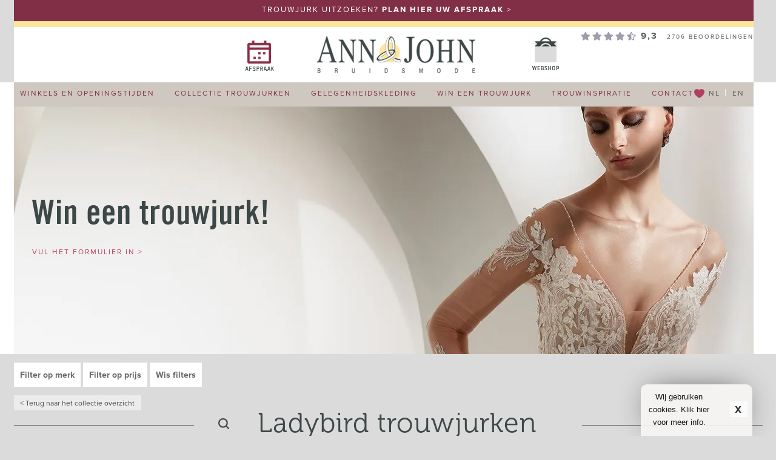

--- FILE ---
content_type: text/html; charset=utf-8
request_url: https://www.bruidsmode.net/bruidsmode-trouwjurken/20/Ladybird
body_size: 76479
content:
<!DOCTYPE html PUBLIC "-//W3C//DTD XHTML 1.0 Strict//EN" "http://www.w3.org/TR/xhtml1/DTD/xhtml1-strict.dtd">
<html xml:lang="nl" lang="nl">
<head>
    <link rel="shortcut icon" type="image/x-icon" href="/images/favicon.ico">
    
    
    
    
    
    
    <link rel="stylesheet" href="https://use.fontawesome.com/releases/v5.5.0/css/all.css">
    <link rel="stylesheet" href="https://use.typekit.net/twi0ozs.css">

    <meta name="viewport" content="width=device-width, initial-scale=1.0, maximum-scale=5.0, user-scalable=yes">

    <!-- Global site tag (gtag.js) - Google Analytics -->
<script async src="https://www.googletagmanager.com/gtag/js?id=G-9D411HVKGT"></script>
<script type="text/javascript">
window.dataLayer = window.dataLayer || [];
function gtag(){dataLayer.push(arguments);}
gtag('js', new Date());

gtag('config', 'G-9D411HVKGT');
gtag('config', 'UA-21314828-1');
</script>

<!-- Google Tag Manager -->
<script type="text/javascript">(function(w,d,s,l,i){w[l]=w[l]||[];w[l].push({'gtm.start':
  new Date().getTime(),event:'gtm.js'});var f=d.getElementsByTagName(s)[0],
  j=d.createElement(s),dl=l!='dataLayer'?'&l='+l:'';j.async=true;j.src=
  'https://www.googletagmanager.com/gtm.js?id='+i+dl;f.parentNode.insertBefore(j,f);
  })(window,document,'script','dataLayer','GTM-KCXC62R');</script>
  <!-- End Google Tag Manager -->

<script type="text/javascript">

  var _gaq = _gaq || [];
  _gaq.push(['_trackPageview']);

  (function() {
    var ga = document.createElement('script'); ga.type = 'text/javascript'; ga.async = true;
    ga.src = ('https:' == document.location.protocol ? 'https://' : 'http://') + 'stats.g.doubleclick.net/dc.js';
    var s = document.getElementsByTagName('script')[0]; s.parentNode.insertBefore(ga, s);
  })();

</script>

<!-- Facebook Pixel Code -->
<script type="text/javascript">
  !function(f,b,e,v,n,t,s)
  {if(f.fbq)return;n=f.fbq=function(){n.callMethod?
  n.callMethod.apply(n,arguments):n.queue.push(arguments)};
  if(!f._fbq)f._fbq=n;n.push=n;n.loaded=!0;n.version='2.0';
  n.queue=[];t=b.createElement(e);t.async=!0;
  t.src=v;s=b.getElementsByTagName(e)[0];
  s.parentNode.insertBefore(t,s)}(window, document,'script',
  'https://connect.facebook.net/en_US/fbevents.js');
  fbq('init', '298219234371677');
  fbq('track', 'PageView');
  </script>
  <noscript><img height="1" width="1" style="display:none"
  src="https://www.facebook.com/tr?id=298219234371677&ev=PageView&noscript=1"
  /></noscript>
  <!-- End Facebook Pixel Code -->
<title>Bruidsmode Trouwjurken | Bruidsmode - Trouwjurken - Ann & John Bruidsmode Group</title>

<!-- Meta -->
<meta name="description" content="2149 2150 2151 2152 2153 2154 2156 2157 2158 2159 2160 2161 2162 2163 2164 2165 2166 2167 2168 2169 2170 2171 2172 2173 2174 2175 2176 2177 2178 2179 2180 2181 2182 2183 2184 2185 2186 2187 2188 2189 2190 219"/>
<meta name="keywords" content="bruidsmode,trouwjurken,2176,2177,2179,2175,2178,2173,2171,2172,2180,2174,2182,2188,2189,2190,219,2187,2186,2170"/>
<meta property="og:url" content="https://www.bruidsmode.net/bruidsmode-trouwjurken/20/Ladybird"/>
<meta property="og:site_name" content="Bruidsmode - Trouwjurken - Ann & John Bruidsmode Group"/>
<meta property="og:title" content="Bruidsmode Trouwjurken | Bruidsmode - Trouwjurken - Ann & John Bruidsmode Group"/>
<meta property="og:description" content="2149 2150 2151 2152 2153 2154 2156 2157 2158 2159 2160 2161 2162 2163 2164 2165 2166 2167 2168 2169 2170 2171 2172 2173 2174 2175 2176 2177 2178 2179 2180 2181 2182 2183 2184 2185 2186 2187 2188 2189 2190 219"/>
<meta http-equiv="content-type" content="text/html; charset=utf-8"/>
<meta name="last-modified" content="Thursday, 02 Oct 2025 10:19:20 CEST"/>
<meta http-equiv="content-language" content="nl"/>
<meta name="language" content="nl"/>
<meta name="author" content="ContentBooster Webmaster"/>
<meta name="generator" content="Contentbooster CMS v2.0.0"/>
<meta name="design-by" content="Cognito Concepts"/>

<!-- Stylesheets -->
<link rel="stylesheet" href="/lib/plugins/jquery-ui-1.11.4/jquery-ui.min.css" async type="text/css"/>
<link rel="stylesheet" href="/lib/plugins/jquery.fancybox-1.3.4/jquery.fancybox-1.3.4.css" async type="text/css"/>
<link rel="stylesheet" href="/css/favorieten.css" async type="text/css"/>
<link rel="stylesheet" href="/css/wineentrouwjurk-modal.css" async type="text/css"/>
<link rel="stylesheet" href="/css/new-font-awesome.css" async type="text/css"/>
<link rel="stylesheet" href="/css/bruidsmode.css" async type="text/css"/>
<link rel="stylesheet" href="/lib/ext/cookielaw/cookielaw.css" async type="text/css"/>

<!-- Scripts -->
<script type="text/javascript" src="/lib/plugins/jquery-1.11.2/jquery-1.11.2.min.js"></script>
<script type="text/javascript" src="/lib/plugins/jquery-ui-1.11.4/jquery-ui.min.js"></script>
<script type="text/javascript" src="/lib/plugins/jquery.fancybox-1.3.4/jquery.fancybox-1.3.4_patch.js"></script>
<script type="text/javascript" src="/lib/plugins/jquery.fancybox-1.3.4/jquery.mousewheel-3.0.4.pack.js"></script>
<script type="text/javascript" src="/js/SmoothDivScroll-1.1/js/jquery.smoothDivScroll-1.1.js"></script>
<script type="text/javascript" src="https://cdn.jsdelivr.net/npm/js-cookie@2/src/js.cookie.min.js"></script>
<script type="text/javascript" src="/js/bruidsmode.js"></script>
<script type="text/javascript" src="/lib/ext/cookielaw/cookielaw.js"></script>

<!-- Extra links -->
<link rev="made" href="mailto:info@contentbooster.nl"/>
<link rel="alternate" hreflang="nl" href="https://www.bruidsmode.net/bruidsmode-trouwjurken/20/Ladybird"/>

<!--
     //////////////////////////////////////////////////////////////////
     //////////////////////////////////////////////////////////////////
     ////                                                          ////
     ////    Contentbooster CMS v2.0.0                             ////
     ////                                                          ////
     ////    Beste broncode-lezer,                                 ////
     ////    Wat leuk dat je in onze source broncode kijkt         ////
     ////    Van deze gelegenheid willen we gebruik maken ons      ////
     ////    even voor te stellen. Wij zijn Cognito Concepts,      ////
     ////    een bureau dat echt een dialoog op wil zetten tussen  ////
     ////    organisatie en hun doelgroep(en). Dit geheel in lijn  ////
     ////    met onze visie 'connecting minds'. Om dit goed te     ////
     ////    doen moet je beschikken over zowel kennis van         ////
     ////    marketing-communicatie als techniek. Dat is bij ons   ////
     ////    het geval; alle disciplines hebben we in huis:        ////
     ////    Concept, vorm, inhoud, techniek.                      ////
     ////    Meer weten?                                           ////
     ////    Cognito Concepts - 040 2549930 (Wijtze de Groot)      ////
     ////    Of surf naar www.cognito.nl                           ////
     ////                                                          ////
     ////                  © COGNITO - 2025                        ////
     ////                  connecting minds                        ////
     ////                                                          ////
     //////////////////////////////////////////////////////////////////
     //////////////////////////////////////////////////////////////////
-->
</head>
<body>
<!-- Google Tag Manager (noscript) -->
<noscript><iframe src="https://www.googletagmanager.com/ns.html?id=GTM-KCXC62R"
height="0" width="0" style="display:none;visibility:hidden"></iframe></noscript>
<!-- End Google Tag Manager (noscript) -->
<style>
    .admin_link{
        position: relative;
        top: 8px;
        background-color: white;
        padding: 3px;
        text-decoration: none;
        color: black;
        margin:0 2px;
    }
</style>
<div id="jm_bg_wrap"><div id="jm_bg"></div></div>
<div id="container">
	<div id="header">
      <div id="header_spacer">
         
         <div class="corona-banner">
            <a href="/reserveren">
                TROUWJURK UITZOEKEN? <b>PLAN HIER UW AFSPRAAK</b> >
            </a>
         </div>
        <div class="rightfloat">
            <a href="https://www.bruidsmode.net/home/40/Klanten-ervaringen-">
	<div id="reviews">
		<div class="stars">
			<div class="star on"><i class="fas fa-star"></i></div>
			<div class="star on"><i class="fas fa-star"></i></div>
			<div class="star on"><i class="fas fa-star"></i></div>
			<div class="star on"><i class="fas fa-star"></i></div>
			<div class="star half"><i class="fas fa-star-half-alt"></i></div>
		</div>
		<div class="score">
			<span>9,3</span>
			2706 beoordelingen
		</div>
	</div>
</a>
        </div>
      </div>
    	<div id="top_header"></div>
        <a href="https://www.trouwshop.net/" target="_blank"><span class="webshop"></span></a>
        <a href="/"><span class="logo"></span></a>
        <a href="/reserveren"><span style="
            background-image: url(/images/calendar.png); 
            background-repeat: no-repeat;
            background-size: auto; 
            height: 55px; 
            width: 55px; 
            float: left;
            margin-top: 15px; 
            margin-left: 31%;"></span></a>
    </div>

    <div class="overlay"></div>

    <div id="nav2">
                <div id="nav">
        <script async defer
                src="https://maps.googleapis.com/maps/api/js?key=AIzaSyAlABwWqw07hmGPM_QqaANw2wmecSF1kl0&libraries=places"></script>
                <div id="time"></div>
            <ul class="menu">
                <li><a href="/onze-zaken" class="">Winkels en openingstijden</a><div class="sub-nav img">
                    <ul class="subwinkels">
                        <li>
                            <div class="first_sub_img">
                                <img src="/images/menu/sub1_1.png"/>
                                <img src="/images/menu/sub1_2.png"/>
                            </div>
                            <div class="first_sub_txt">
                                <p>
                                    ANN &amp; JOHN BRUIDSMODE <br />
                                    Top merken en designers <br />
                                    Aalsterweg 67-73 /Eindhoven <br />
                                    <b>0031-(0)40-2930905</b> <br />
                                    <div>Vandaag: 09:00 tot 17:00</div>
                                    <a href="/nieuws-aanbiedingen/61/ann-john-bruidsmode" >MEER INFO</a>
                                </p>
                            </div>
                        </li>
                        <li>
                            <div class="first_sub_img">
                                <img src="/images/menu/sub2_1.png"/>
                                <img src="/images/menu/sub2_2.png"/>
                            </div>
                            <div class="first_sub_txt">
                                <p>
                                    YOUR STYLE WEDDING FASHION <br />
                                    Bruidsmode vanaf maat 46 <br />
                                    Aalsterweg 58 / Eindhoven <br />
                                    <b>0031-(0)40-2112393</b> <br />
                                    <div>Vandaag: 09:00 tot 17:00</div>
                                    <a href="/nieuws-aanbiedingen/60/Your-Style-Wedding-Fashion">MEER INFO</a>
                                </p>
                            </div>
                        </li>
                        <li>
                            <div class="first_sub_img">
                                <img src="/images/menu/sub3_1.png"/>
                                <img src="/images/menu/sub3_2.png"/>
                            </div>
                            <div class="first_sub_txt">
                                <p>
                                    BRUIDSMODE OUTLET STORE <br />
                                    Trouwjurken tot € 1199,-. <br />
                                    Kruisstraat 36-38 / Eindhoven <br />
                                    <b>0031-(0)40-2377400</b> <br />
                                    <div>Vandaag: 13:00 tot 17:00 uur</div>
                                    <a href="/nieuws-aanbiedingen/62/Bruidsmode-Outlet-Store">MEER INFO</a>
                                </p>
                            </div>
                        </li>
                    </ul>
                </div></li>
                <li><a href="/bruidsmode-trouwjurken-collecties" class="">Collectie Trouwjurken</a><div class="sub-nav img">
    <ul>
        <li>
    <div class="nav-img">
        <a %target% href="/bruidsmode-trouwjurken-collecties"><img src="/images/menu-2023/trouwjurken.jpg" alt="Collectie Trouwjurken"/></a>
    </div>
    <div class="nav-txt">
        <a %target% href="/bruidsmode-trouwjurken-collecties">
            <p>
                <span>TROUWJURKEN</span>
                Pronovias, Morilee, San Patrick, Rembo, Sincerity, Ladybird, White One en meer...
            </p>
        </a>
    </div>
</li>
<li>
    <div class="nav-img">
        <a %target% href="/trouwjurken-grote-maten-overzicht"><img src="/images/menu-2023/grote-maten.jpg" alt="Trouwjurken Grote Maten"/></a>
    </div>
    <div class="nav-txt">
        <a %target% href="/trouwjurken-grote-maten-overzicht">
            <p>
                <span>Trouwjurken grote maten</span>
                Bruidsmode vanaf maat 46 bij Your Style Wedding Fashion...
            </p>
        </a>
    </div>
</li>
<li>
    <div class="nav-img">
        <a %target% href="/win-een-trouwjurk"><img src="/images/menu-2023/win.jpg" alt="Win een trouwjurk"/></a>
    </div>
    <div class="nav-txt">
        <a %target% href="/win-een-trouwjurk">
            <p>
                <span>WIN EEN TROUWJURK</span>
                Maak iedere week kans op een trouwjurk…
            </p>
        </a>
    </div>
</li>
<li>
    <div class="nav-img">
        <a %target% href="/bruidsmode-gekleurd-overzicht"><img src="/images/menu-2023/gekleurd.jpg" alt="Bruidsmode gekleurd"/></a>
    </div>
    <div class="nav-txt">
        <a %target% href="/bruidsmode-gekleurd-overzicht">
            <p>
                <span>BRUIDSMODE GEKLEURD</span>
                Prachtige collectie gekleurde trouwjurken in diverse kleuren en stijlen...
            </p>
        </a>
    </div>
</li>
<li>
    <div class="nav-img">
        <a %target% href="/goedkope-trouwjurken-overzicht"><img src="/images/menu-2023/goedkope.jpg" alt="Goedkope trouwjurken"/></a>
    </div>
    <div class="nav-txt">
        <a %target% href="/goedkope-trouwjurken-overzicht">
            <p>
        <span>GOEDKOPE TROUWJURKEN</span>
        Outlet! Trouwjurken van bekende merken met fikse kortingen…
    </p>
        </a>
    </div>
</li>

    </ul>
</div></li>
<li><a href="/gelegenheidskleding-overzicht" class="">Gelegenheidskleding</a><div class="sub-nav img">
    <ul>
        <li>
    <div class="nav-img">
        <a %target% href="/gelegenheidskleding-overzicht"><img src="/images/menu-2023/gelegenheids.jpg" alt="Gelegenheidskleding"/></a>
    </div>
    <div class="nav-txt">
        <a %target% href="/gelegenheidskleding-overzicht">
            <p>
                <span>Gelegenheidskleding Bruidsmode gekleurd</span>
                Uitgebreide collectie in diverse kleuren en stylen...
            </p>
        </a>
    </div>
</li>

    </ul>
</div></li>
<li><a href="/win-een-trouwjurk" class="">Win een trouwjurk</a><div class="sub-nav img">
    <ul>
        <li>
    <div class="nav-img">
        <a %target% href="/win-een-trouwjurk"><img src="/images/menu-2023/win.jpg" alt="Win een trouwjurk"/></a>
    </div>
    <div class="nav-txt">
        <a %target% href="/win-een-trouwjurk">
            <p>
                <span>WIN EEN TROUWJURK</span>
                Maak iedere week kans op een trouwjurk…
            </p>
        </a>
    </div>
</li>

    </ul>
</div></li>
<li><a href="javascript:void(0);" class="">Trouwinspiratie</a><div class="sub-nav img">
    <ul>
        <li>
    <div class="nav-img">
        <a %target% href="/nieuws-aanbiedingen"><img src="/images/menu-2023/nieuws.jpg" alt="Nieuws / Aanbiedingen"/></a>
    </div>
    <div class="nav-txt">
        <a %target% href="/nieuws-aanbiedingen">
            <p>
                <span>NIEUWS EN AANBIEDINGEN</span>
                De nieuwste collecties, nieuwtjes & acties…
            </p>
        </a>
    </div>
</li>
<li>
    <div class="nav-img">
        <a %target% href="/bruidsmode-tv"><img src="/images/menu-2023/tv.jpg" alt="Bruidsmode TV"/></a>
    </div>
    <div class="nav-txt">
        <a %target% href="/bruidsmode-tv">
            <p>
                <span>BRUIDSMODE TV</span>
                Video impressies van de nieuwste collecties
            </p><br />
        </a>
    </div>
</li>
<li>
    <div class="nav-img">
        <a target="_blank" href="/blog"><img src="/images/menu-2023/blog.jpg" alt="Trouwen blog"/></a>
    </div>
    <div class="nav-txt">
        <a target="_blank" href="/blog">
            <p>
                <span>TROUWBLOG</span>
                Trouwverhalen, tips, feitjes en wistjedatjes...
            </p>
        </a>
    </div>
</li>
<li>
    <div class="nav-img">
        <a %target% href="/just-married"><img src="/images/menu-2023/justmarried.jpg" alt="Just Married"/></a>
    </div>
    <div class="nav-txt">
        <a %target% href="/just-married">
            <p>
                <span>JUST MARRIED</span>
                Klanten delen hun foto’s en  ervaringen van hun trouwdag…
            </p>
        </a>
    </div>
</li>
<li>
    <div class="nav-img">
        <a %target% href="/eindhoven"><img src="/images/menu/submenu_2_5.jpg" alt="Dit is Eindhoven"/></a>
    </div>
    <div class="nav-txt">
        <a %target% href="/eindhoven">
            <p>
                <span>DIT IS EINDHOVEN</span>
                Onze 3 bruidsmodezaken liggen in Eindhoven - meer dan een bezoekje waard…
            </p>
        </a>
    </div>
</li>
<li>
    <div class="nav-img">
        <a target="_blank" href="https://www.trouwshop.net/"><img src="/images/menu/submenu_2_6.jpg" alt="Trouwshop"/></a>
    </div>
    <div class="nav-txt">
        <a target="_blank" href="https://www.trouwshop.net/">
            <p>
                <span>WEBSHOP</span>
                Shop met trouwaccessoires en vooral veel schoenen
            </p>
        </a>
    </div>
</li>

    </ul>
</div></li>
<li><a href="/contact" class="">Contact</a><div class="sub-nav img">
    <ul>
        <li>
    <div class="nav-img">
        <a %target% href="/vacatures"><img src="/images/menu-2023/vacature.jpg" alt="Vacatures"/></a>
    </div>
    <div class="nav-txt">
        <a %target% href="/vacatures">
            <p><span>VACATURE</span>Bekijk hier onze vacatures</p>
        </a>
    </div>
</li>
<li>
    <div class="nav-img">
        <a %target% href="/contact"><img src="/images/menu-2023/meestgesteldevragen.jpg" alt="Contact"/></a>
    </div>
    <div class="nav-txt">
        <a %target% href="/contact">
            <p>
                <span>MEEST GESTELDE VRAGEN</span>
                Overzicht van de meest gestelde vragen
            </p>
        </a>
    </div>
</li>
<li>
    <div class="nav-img">
        <a %target% href="/contact/#form"><img src="/images/menu-2023/contactformulier.jpg" alt="Contact opnemen"/></a>
    </div>
    <div class="nav-txt">
        <a %target% href="/contact/#form">
            <p>
                <span>CONTACTFORMULIER</span>
                Stel je vraag via ons contactformulier
            </p>
        </a>
    </div>
</li>
<li>
    <div class="nav-img">
        <a %target% href="/openingstijden"><img src="/images/menu-2023/contactgegevens.jpg" alt="Openingstijden"/></a>
    </div>
    <div class="nav-txt">
        <a %target% href="/openingstijden">
            <p>
                <span>CONTACTGEGEVENS</span>
                Naar openingstijden en adressen van onze zaken
            </p>
        </a>
    </div>
</li>
<li>
    <div class="nav-img">
        <a %target% href="/justmarriedupload"><img src="/images/menu-2023/justmarried.jpg" alt="Upload uw trouwfoto's"/></a>
    </div>
    <div class="nav-txt">
        <a %target% href="/justmarriedupload">
            <p>
                <span>Just Married formulier</span>
                Deel hier met ons je trouwfoto&#39;s
            </p>
        </a>
    </div>
</li>

    </ul>
</div></li>

                <li class="taal" >
                    <a class="fav_btn" href="#favorieten"><img src="/images/fav_red.png" alt="images/fav_form.png"/></a>
                    <a href="/nl-nl">NL</a>
                    <span>|</span>
                    <a href="/gb-en">EN</a>
                </li>
            </ul>
        </div>

    </div>

    <div class="wrapper">
        
<a href="https://www.bruidsmode.net/win-een-trouwjurk">
    <div class="wrapper-header " style="background-image:url(/upload/images/.thumbs/HEADER_2023_collectie_1336x449.jpg);">
        <div class="highlight">
            <div class="highlight_header">
                <h2 class="links">Win een trouwjurk! <br/> <span class="special">Vul het formulier in ></span></h2>
            </div>
        </div>
    </div>
</a>
    </div>

    <div id="content">
        <div class="filter_menu">
	<form action="/process_search" method="POST">
		<p class='filter_kop' id='filter_brand'>Filter op merk</p>
        <div class='filter_options'><div class="filter_checkbox"><input type="checkbox" name="brands[]" value="53" %checked%/><p></p></div><div class="filter_checkbox"><input type="checkbox" name="brands[]" value="55" %checked%/><p>Adore by Justin Alexander</p></div><div class="filter_checkbox"><input type="checkbox" name="brands[]" value="56" %checked%/><p>Adore by Justin Alexander</p></div><div class="filter_checkbox"><input type="checkbox" name="brands[]" value="70" %checked%/><p>Agnes Fashion Group</p></div><div class="filter_checkbox"><input type="checkbox" name="brands[]" value="61" %checked%/><p>Amelie </p></div><div class="filter_checkbox"><input type="checkbox" name="brands[]" value="64" %checked%/><p>Angela Bianca</p></div><div class="filter_checkbox"><input type="checkbox" name="brands[]" value="80" %checked%/><p>Azuree Bridal</p></div><div class="filter_checkbox"><input type="checkbox" name="brands[]" value="60" %checked%/><p>Bianco Evento. Verkrijgbaar in onze Bruidsmode Outlet Store.</p></div><div class="filter_checkbox"><input type="checkbox" name="brands[]" value="65" %checked%/><p>Casablanca Bridal</p></div><div class="filter_checkbox"><input type="checkbox" name="brands[]" value="25" %checked%/><p>Cosmobella</p></div><div class="filter_checkbox"><input type="checkbox" name="brands[]" value="74" %checked%/><p>Daniela Di Marino</p></div><div class="filter_checkbox"><input type="checkbox" name="brands[]" value="46" %checked%/><p>Demetrios </p></div><div class="filter_checkbox"><input type="checkbox" name="brands[]" value="36" %checked%/><p>Destination Romance</p></div><div class="filter_checkbox"><input type="checkbox" name="brands[]" value="12" %checked%/><p>Diane Legrand</p></div><div class="filter_checkbox"><input type="checkbox" name="brands[]" value="77" %checked%/><p>Eglantine Creations</p></div><div class="filter_checkbox"><input type="checkbox" name="brands[]" value="16" %checked%/><p>Elizabeth Passion</p></div><div class="filter_checkbox"><input type="checkbox" name="brands[]" value="52" %checked%/><p>Herve Paris</p></div><div class="filter_checkbox"><input type="checkbox" name="brands[]" value="67" %checked%/><p>Iryna Kotapska</p></div><div class="filter_checkbox"><input type="checkbox" name="brands[]" value="75" %checked%/><p>Jarice</p></div><div class="filter_checkbox"><input type="checkbox" name="brands[]" value="76" %checked%/><p>Jarice</p></div><div class="filter_checkbox"><input type="checkbox" name="brands[]" value="6" %checked%/><p>Justin Alexander</p></div><div class="filter_checkbox"><input type="checkbox" name="brands[]" value="30" %checked%/><p>Korte trouwjurken </p></div><div class="filter_checkbox"><input type="checkbox" name="brands[]" value="20" %checked%/><p>Ladybird</p></div><div class="filter_checkbox"><input type="checkbox" name="brands[]" value="59" %checked%/><p>Libelle Bridal</p></div><div class="filter_checkbox"><input type="checkbox" name="brands[]" value="26" %checked%/><p>Lillian West </p></div><div class="filter_checkbox"><input type="checkbox" name="brands[]" value="31" %checked%/><p>Lisa Donetti </p></div><div class="filter_checkbox"><input type="checkbox" name="brands[]" value="13" %checked%/><p>Marylise </p></div><div class="filter_checkbox"><input type="checkbox" name="brands[]" value="17" %checked%/><p>Modeca</p></div><div class="filter_checkbox"><input type="checkbox" name="brands[]" value="73" %checked%/><p>Monica Loretti</p></div><div class="filter_checkbox"><input type="checkbox" name="brands[]" value="11" %checked%/><p>Morilee </p></div><div class="filter_checkbox"><input type="checkbox" name="brands[]" value="63" %checked%/><p>Nicole Milano (Couture)</p></div><div class="filter_checkbox"><input type="checkbox" name="brands[]" value="9" %checked%/><p>Private Label en overig</p></div><div class="filter_checkbox"><input type="checkbox" name="brands[]" value="1" %checked%/><p>Pronovias </p></div><div class="filter_checkbox"><input type="checkbox" name="brands[]" value="71" %checked%/><p>Randy Fenoli</p></div><div class="filter_checkbox"><input type="checkbox" name="brands[]" value="2" %checked%/><p>Rembo Styling </p></div><div class="filter_checkbox"><input type="checkbox" name="brands[]" value="54" %checked%/><p>Rings</p></div><div class="filter_checkbox"><input type="checkbox" name="brands[]" value="81" %checked%/><p>Rosa Clara</p></div><div class="filter_checkbox"><input type="checkbox" name="brands[]" value="66" %checked%/><p>Serena Bridal</p></div><div class="filter_checkbox"><input type="checkbox" name="brands[]" value="69" %checked%/><p>Serravalle Design Studio</p></div><div class="filter_checkbox"><input type="checkbox" name="brands[]" value="5" %checked%/><p>Sincerity</p></div><div class="filter_checkbox"><input type="checkbox" name="brands[]" value="3" %checked%/><p>St. Patrick</p></div><div class="filter_checkbox"><input type="checkbox" name="brands[]" value="62" %checked%/><p>Susanna Rivieri</p></div><div class="filter_checkbox"><input type="checkbox" name="brands[]" value="7" %checked%/><p>Sweetheart </p></div><div class="filter_checkbox"><input type="checkbox" name="brands[]" value="78" %checked%/><p>Tanya Grig</p></div><div class="filter_checkbox"><input type="checkbox" name="brands[]" value="72" %checked%/><p>Teresa Atelier</p></div><div class="filter_checkbox"><input type="checkbox" name="brands[]" value="79" %checked%/><p>Veni Infantino</p></div><div class="filter_checkbox"><input type="checkbox" name="brands[]" value="4" %checked%/><p>White One </p></div><div class="filter_checkbox"><input type="checkbox" name="brands[]" value="82" %checked%/><p>Yedyna</p></div></div>
		<p class="filter_kop" id="filter_price">Filter op prijs</p>
		<div class="filter_options"><div class="filter_checkbox"><input type="checkbox" name="prices[]" value="€0 - €999" %checked%/><p>€0 - €999</p></div><div class="filter_checkbox"><input type="checkbox" name="prices[]" value="€1000 - €1499" %checked%/><p>€1000 - €1499</p></div><div class="filter_checkbox"><input type="checkbox" name="prices[]" value="€1500 - €1999" %checked%/><p>€1500 - €1999</p></div><div class="filter_checkbox"><input type="checkbox" name="prices[]" value="€2000 - €2499" %checked%/><p>€2000 - €2499</p></div><div class="filter_checkbox"><input type="checkbox" name="prices[]" value="€2500+" %checked%/><p>€2500+</p></div></div>
		<p class="filter_kop" id="remove_filters">Wis filters</p>
		<div class="button_center"><input type="submit" value="Filter"/></div>
	</form>
</div>

<script type="text/javascript">
	$("#filter_brand").click(function() {
		var elem = $("#filter_brand").next();
		if (elem.is(":hidden")) {
			elem.show();
		} else {
			elem.hide();
		}
		switchSubmit();
	});

	$("#filter_price").click(function() {
		var elem = $("#filter_price").next();
		if (elem.is(":hidden")) {
			elem.show();
		} else {
			elem.hide();
		}
		switchSubmit();
	});

	function switchSubmit() {
		if(
			$("#filter_brand").next().is(":hidden")
			&& $("#filter_price").next().is(":hidden")
		) {
			$(".filter_menu input[type='submit']").hide();
		} else {
			$(".filter_menu input[type='submit']").show();
		}
	}

	$("#remove_filters").click(function() {
		var checked = $("#remove_filters").parent().find('input:checkbox:checked');
		
		$.each(checked, function(index, value) {
			$(value).prop("checked", false);
		});

		window.location.href = "/bruidsmode-trouwjurken-collecties";
	});
</script>

<style>
	.filter_options {
		display: none;
	}
	.filter_menu input[type="submit"] {
		display: none;
	}
</style>

<script type="application/ld+json">
	{
		"@type":"WebPage",
		"@id":"https://bruidsmode.net%url%#webpage",
		"url":"https://bruidsmode.net%url%/",
		"inLanguage":"nl-NL",
		"name":"Ladybird trouwjurken",
		"image":{
			"@type":"ImageObject",
			"@id":"https://bruidsmode.net%url%/#primaryimage",
			"url":"https://bruidsmode.net/%image_url%",
			"caption":"%image_alt%"
		}, 
		"primaryImageOfPage":{
			"@id":"https://bruidsmode.net%url%/#primaryimage"
		},
		"description":""
	}
</script>
<div id="collection-subheader">
	<a id='backtobrand' href='https://bruidsmode.net/bruidsmode-trouwjurken-collecties#Ladybird'>< Terug naar het collectie overzicht</a>
	<div class="title-divider"></div>
	<div class="title-container">
		<a class="fancybox" href="#search"><span class="search"></span></a>
		<h1>Ladybird trouwjurken</h1>
	</div>
	<div style="display:none;">
		<div id="search">
			<span class="kop3"><span class="search"></span>Zoeken</span>
			<ul>
				<li><a href="/bruidsmode-trouwjurk/16563/Ladybird-Unelma">2149</a></li>
<li><a href="/bruidsmode-trouwjurk/16564/Trouwjurk-met-kruisbandjes-op-de-rug">2150</a></li>
<li><a href="/bruidsmode-trouwjurk/16562/Trouwjurk-met-split">2151</a></li>
<li><a href="/bruidsmode-trouwjurk/16561/Trouwjurk-Chintana-Ladybird">2152</a></li>
<li><a href="/bruidsmode-trouwjurk/16559/Trouwjurk-met-rug-van-kant">2153</a></li>
<li><a href="/bruidsmode-trouwjurk/16560/Ladybird-trouwjurken-Nederland">2154</a></li>
<li><a href="/bruidsmode-trouwjurk/16537/Trouwjurk-Claudina-Ladybird">2156</a></li>
<li><a href="/bruidsmode-trouwjurk/16536/Trouwjurk-met-blushkleur">2157</a></li>
<li><a href="/bruidsmode-trouwjurk/16538/Trouwjurk-met-rijgsluiting-in-de-rug">2158</a></li>
<li><a href="/bruidsmode-trouwjurk/16464/Trouwjurk-Unistus-Ladybird">2159</a></li>
<li><a href="/bruidsmode-trouwjurk/16462/Trouwjurk-met-speciale-rug">2160</a></li>
<li><a href="/bruidsmode-trouwjurk/16463/Strakke-kanten-trouwjurk-met-open-rug">2161</a></li>
<li><a href="/bruidsmode-trouwjurk/16455/Ladybird-Sarka">2162</a></li>
<li><a href="/bruidsmode-trouwjurk/16453/Ladybird-trouwjurk-kopen">2163</a></li>
<li><a href="/bruidsmode-trouwjurk/16454/Bohemian-trouwjurken">2164</a></li>
<li><a href="/bruidsmode-trouwjurk/16447/Ladybird-Droom">2165</a></li>
<li><a href="/bruidsmode-trouwjurk/16449/2025-trouwjurken-collectie-Ladybird">2166</a></li>
<li><a href="/bruidsmode-trouwjurk/16448/Verkoopunt-Ladybird-bruidsjurken">2167</a></li>
<li><a href="/bruidsmode-trouwjurk/16438/Ladybird-Drema">2168</a></li>
<li><a href="/bruidsmode-trouwjurk/16436/Ladybird-trouwkledij-Nederland">2169</a></li>
<li><a href="/bruidsmode-trouwjurk/16437/Bruidskledij-Ladybird-Nederland">2170</a></li>
<li><a href="/bruidsmode-trouwjurk/16298/Ladybird-Parvana">2171</a></li>
<li><a href="/bruidsmode-trouwjurk/16296/Trouwjurk-met-kruisbandjes-op-de-rug">2172</a></li>
<li><a href="/bruidsmode-trouwjurk/16297/Ladybird-verkooppunt-Nederland">2173</a></li>
<li><a href="/bruidsmode-trouwjurk/16292/Ladybird-Asperation">2174</a></li>
<li><a href="/bruidsmode-trouwjurk/16290/Ladybird-trouwjurken-Nederland">2175</a></li>
<li><a href="/bruidsmode-trouwjurk/16291/Ladybird-trouwkledij-Nederland">2176</a></li>
<li><a href="/bruidsmode-trouwjurk/16286/Ladybird-Illusia">2177</a></li>
<li><a href="/bruidsmode-trouwjurk/16284/Trouwjurken-met-lage-rug-open-rug">2178</a></li>
<li><a href="/bruidsmode-trouwjurk/16285/Trouwjurk-met-diep-decolleté">2179</a></li>
<li><a href="/bruidsmode-trouwjurk/16283/Ladybird-Athalia">2180</a></li>
<li><a href="/bruidsmode-trouwjurk/16281/Verkooppunt-Ladybird-trouwjurken">2181</a></li>
<li><a href="/bruidsmode-trouwjurk/16282/Ladybird-bruidsjurk-kopen">2182</a></li>
<li><a href="/bruidsmode-trouwjurk/16193/Ladybird-Orzu">2183</a></li>
<li><a href="/bruidsmode-trouwjurk/16191/Trouwjurken-in-Eindhoven">2184</a></li>
<li><a href="/bruidsmode-trouwjurk/16192/Trouwjurken-in-Rotterdam">2185</a></li>
<li><a href="/bruidsmode-trouwjurk/16190/Ladybird-Nisa">2186</a></li>
<li><a href="/bruidsmode-trouwjurk/16188/Trouwjurk-met-lage-rug-en-lange-mouwen">2187</a></li>
<li><a href="/bruidsmode-trouwjurk/16189/Bruidsjurk-met-lange-mouwen">2188</a></li>
<li><a href="/bruidsmode-trouwjurk/16187/Ladybird-Juli">2189</a></li>
<li><a href="/bruidsmode-trouwjurk/16185/Waar-trouwjurk-Ladybird-kopen">2190</a></li>
<li><a href="/bruidsmode-trouwjurk/16186/Grote-collectie-Ladybird-trouwjurken">2191</a></li>
<li><a href="/bruidsmode-trouwjurk/16159/Ladybird-Caria">2192</a></li>
<li><a href="/bruidsmode-trouwjurk/16157/Ladybird-2025-collectie">2193</a></li>
<li><a href="/bruidsmode-trouwjurk/16158/Prijs-Ladybird-trouwjurken">2194</a></li>
<li><a href="/bruidsmode-trouwjurk/16162/Ladybird-Hilmi">2195</a></li>
<li><a href="/bruidsmode-trouwjurk/16160/Ladybird-trouwjurken-verkooppunt">2196</a></li>
<li><a href="/bruidsmode-trouwjurk/16161/Bruidsjurk-Ladybird-kopen">2197</a></li>
<li><a href="/bruidsmode-trouwjurk/16165/Ladybird-Imagine">2198</a></li>
<li><a href="/bruidsmode-trouwjurk/16163/Ladybird-trouwjurken-Nederland">2199</a></li>
<li><a href="/bruidsmode-trouwjurk/16164/Ladybird-trouwkledij">2200</a></li>
<li><a href="/bruidsmode-trouwjurk/16168/Trouwjurk-Ruya-Ladybird">2201</a></li>
<li><a href="/bruidsmode-trouwjurk/16166/Bruidskledij-van-Ladybird">2202</a></li>
<li><a href="/bruidsmode-trouwjurk/16167/Ladybird-België">2203</a></li>
<li><a href="/bruidsmode-trouwjurk/14886/Trouwjurk-Annabell-Ladybird">2204</a></li>
<li><a href="/bruidsmode-trouwjurk/14885/Bohemian-bruidsjurken">2205</a></li>
<li><a href="/bruidsmode-trouwjurk/14836/Ladybird-Dionna">2206</a></li>
<li><a href="/bruidsmode-trouwjurk/14834/Bruidskledij-Brussel">2207</a></li>
<li><a href="/bruidsmode-trouwjurk/14835/Trouwkledij-Lommel">2208</a></li>
<li><a href="/bruidsmode-trouwjurk/14760/Trouwjurk-Bree-Ladybird">2209</a></li>
<li><a href="/bruidsmode-trouwjurk/14758/Ladybird-bruidsjurken-Nederland">2210</a></li>
<li><a href="/bruidsmode-trouwjurk/14759/Trouwkledij-Ladybird-Nederland">2211</a></li>
<li><a href="/bruidsmode-trouwjurk/14637/Trouwjurk-Agape-Ladybird">2212</a></li>
<li><a href="/bruidsmode-trouwjurk/14635/Ladybird-trouwjurken-Nederland">2213</a></li>
<li><a href="/bruidsmode-trouwjurk/14636/Ladybird-bruidsjurken-Nederland">2214</a></li>
<li><a href="/bruidsmode-trouwjurk/13037/Ladybird-Kyndall">2215</a></li>
<li><a href="/bruidsmode-trouwjurk/13036/Trouwjurk-off-shoulder">2216</a></li>
<li><a href="/bruidsmode-trouwjurk/13034/Ladybird-trouwjurken">2217</a></li>
<li><a href="/bruidsmode-trouwjurk/13035/Off-shoulder-bruidsjurk">2218</a></li>
<li><a href="/bruidsmode-trouwjurk/15319/Ladybird-Agote">2222</a></li>
<li><a href="/bruidsmode-trouwjurk/15318/Ladybird-collectie-2024">2223</a></li>
<li><a href="/bruidsmode-trouwjurk/15320/Ladybird-trouwjurken-Nederland">2224</a></li>
<li><a href="/bruidsmode-trouwjurk/15063/Trouwjurk-Caitrian-Ladybird">2228</a></li>
<li><a href="/bruidsmode-trouwjurk/15061/Ladybird-trouwjurken-Utrecht">2229</a></li>
<li><a href="/bruidsmode-trouwjurk/15062/Bruidsjurken-Ladybird-Tilburg">2230</a></li>
<li><a href="/bruidsmode-trouwjurk/15071/Ladybird-Kunna">2231</a></li>
<li><a href="/bruidsmode-trouwjurk/15070/Ladybird-trouwjurken-Den-Bosch">2232</a></li>
<li><a href="/bruidsmode-trouwjurk/14888/Trouwjurk-Inesa-Ladybird">2242</a></li>
<li><a href="/bruidsmode-trouwjurk/14887/Waar-een-trouwjurk-kopen">2243</a></li>
<li><a href="/bruidsmode-trouwjurk/14872/Trouwjurk-Karalee-Ladybird">2244</a></li>
<li><a href="/bruidsmode-trouwjurk/14870/Strapless-trouwjurk">2245</a></li>
<li><a href="/bruidsmode-trouwjurk/14871/Strapless-bruidsjurk-met-losse-mouwen">2246</a></li>
<li><a href="/bruidsmode-trouwjurk/14848/Trouwjurk-Anissa-Ladybird">2247</a></li>
<li><a href="/bruidsmode-trouwjurk/14846/Romantische-prinsessen-trouwjurk">2248</a></li>
<li><a href="/bruidsmode-trouwjurk/14847/Trouwjurk-off-shoulder-belijning">2249</a></li>
<li><a href="/bruidsmode-trouwjurk/14828/Ladybird-Alzena">2250</a></li>
<li><a href="/bruidsmode-trouwjurk/14826/Bruidskledij-Nederland">2251</a></li>
<li><a href="/bruidsmode-trouwjurk/14827/Trouwkledij-Antwerpen">2252</a></li>
<li><a href="/bruidsmode-trouwjurk/14811/Trouwjurk-Aneesa-Ladybird">2253</a></li>
<li><a href="/bruidsmode-trouwjurk/14809/Bruisjurk-van-Ladybird">2254</a></li>
<li><a href="/bruidsmode-trouwjurk/14810/Trouwkledij-van-Ladybird">2255</a></li>
<li><a href="/bruidsmode-trouwjurk/14817/Trouwjurk-Merinda-Ladybird">2256</a></li>
<li><a href="/bruidsmode-trouwjurk/14815/Bruidskledij-van-Ladybird">2257</a></li>
<li><a href="/bruidsmode-trouwjurk/14816/Trouwkleed-van-Ladybird">2258</a></li>
<li><a href="/bruidsmode-trouwjurk/14820/Trouwjurk-Mirabella-Ladybird">2259</a></li>
<li><a href="/bruidsmode-trouwjurk/14818/Bruidskleed-van-Ladybird">2260</a></li>
<li><a href="/bruidsmode-trouwjurk/14819/Trouwjurken-Tilburg">2261</a></li>
<li><a href="/bruidsmode-trouwjurk/14757/Ladybird-Blair">2265</a></li>
<li><a href="/bruidsmode-trouwjurk/14755/Trouwjurk-met-spaghetti-bandjes">2266</a></li>
<li><a href="/bruidsmode-trouwjurk/14756/Trouwen-in-2024">2267</a></li>
<li><a href="/bruidsmode-trouwjurk/14640/Trouwjurk-Rupin-Ladybird">2268</a></li>
<li><a href="/bruidsmode-trouwjurk/14638/Ladybird-verkooppunt">2269</a></li>
<li><a href="/bruidsmode-trouwjurk/14639/Ladybird-bruidsjurk-kopen">2270</a></li>
<li><a href="/bruidsmode-trouwjurk/13961/Trouwjurk-Ladybird-Violeta">2271</a></li>
<li><a href="/bruidsmode-trouwjurk/13959/Ladybird-trouwjurk-met-lange-mouwen">2272</a></li>
<li><a href="/bruidsmode-trouwjurk/13960/Ladybird-bruidsjurken-met-lange-mouw">2273</a></li>
<li><a href="/bruidsmode-trouwjurk/13033/Ladybird-Carsyn">2277</a></li>
<li><a href="/bruidsmode-trouwjurk/13030/Ladybird-bruidsjurken">2278</a></li>
<li><a href="/bruidsmode-trouwjurk/13032/Ladybird-nieuwe-collectie">2279</a></li>
<li><a href="/bruidsmode-trouwjurk/13031/Trouwjurk-met-glittertule">2280</a></li>
<li><a href="/bruidsmode-trouwjurk/15251/Trouwjurk-Sakari-Ladybird">2284</a></li>
<li><a href="/bruidsmode-trouwjurk/15249/Trouwjurk-met-lage-rug">2285</a></li>
<li><a href="/bruidsmode-trouwjurk/15250/Ladybird-trouwjurk-Eindhoven">2286</a></li>
<li><a href="/bruidsmode-trouwjurk/14833/Ladybird-Annamaria">2287</a></li>
<li><a href="/bruidsmode-trouwjurk/14832/Trouwkledij-Nederland">2288</a></li>
<li><a href="/bruidsmode-trouwjurk/14779/Trouwjurk-Karma-Ladybird">2289</a></li>
<li><a href="/bruidsmode-trouwjurk/14777/Trouwjurken">2290</a></li>
<li><a href="/bruidsmode-trouwjurk/14778/Bruidsjurken">2291</a></li>
<li><a href="/bruidsmode-trouwjurk/13311/Ladybird-Ibiza">2292</a></li>
<li><a href="/bruidsmode-trouwjurk/13309/Trouwjurk-Ladybird-Ibiza">2293</a></li>
<li><a href="/bruidsmode-trouwjurk/13310/Ladybird-Ibiza-bruidsjurk">2294</a></li>
<li><a href="/bruidsmode-trouwjurk/13006/Ladybird-Yura">2295</a></li>
<li><a href="/bruidsmode-trouwjurk/13004/Ladybird-Bridal-verkooppunt">2296</a></li>
<li><a href="/bruidsmode-trouwjurk/13005/Ladybird-bruidsmode">2297</a></li>
<li><a href="/bruidsmode-trouwjurk/12854/Ladybird-Jissika">2298</a></li>
<li><a href="/bruidsmode-trouwjurk/12852/Ladybird-Bridal-by-Ponovias">2299</a></li>
<li><a href="/bruidsmode-trouwjurk/12853/Ladybird-Bridal">2300</a></li>

			</ul>
		</div>
	</div>
</div>
<div id="collection-intro-container">
	<label 
		class="intro-read-less "
		onclick="
			document.getElementById('intro-body').style.display = 'none';
			document.getElementById('intro-read-more').style.display = 'inline'; 
			for(let readLess of document.getElementsByClassName('intro-read-less')) { readLess.style.display = 'none'; };"
		style="display: none"
	>sluit</label>
	<p>Over Ladybird:
Ladybird is een toonaangevend merk in de bruidsmode-industrie, dat bekend staat om zijn prachtige en betaalbare trouwjurken. Met meer dan 20 jaar ervaring in het ontwerpen van trouwjurken, biedt Ladybird een uitgebreide collectie die tegemoetkomt aan de diverse stijlen en smaken van bruiden over de hele wereld. <span id="intro-body" style="display: none">Van klassieke tot moderne ontwerpen, Ladybird zorgt ervoor dat elke bruid zich speciaal voelt op haar grote dag.

Historie van Ladybird:
Ladybird werd opgericht met de missie om elke bruid te voorzien van de perfecte trouwjurk. Wat begon als een klein familiebedrijf, is uitgegroeid tot een gerenommeerd merk dat wereldwijd wordt gewaardeerd. Door de jaren heen heeft Ladybird zijn positie versterkt door consistent kwaliteitsvolle en modieuze jurken te leveren die zowel stijlvol als betaalbaar zijn.

Collecties
Ladybird biedt een breed scala aan trouwjurken die passen bij verschillende thema's en voorkeuren. Elke collectie is zorgvuldig samengesteld om de nieuwste trends en tijdloze klassiekers te combineren.

Classic Collection: Voor bruiden die dromen van een traditionele bruiloft, biedt de Classic Collection elegante en tijdloze ontwerpen met verfijnde details zoals kant, parels en tule.

Modern Collection: Deze collectie is perfect voor de hedendaagse bruid die houdt van strakke lijnen en minimalistische ontwerpen. Moderne silhouetten en innovatieve stoffen zijn de kern van deze collectie.

Bohemian Collection: Voor een relaxte en bohemien bruiloft biedt Ladybird dromerige jurken met vloeiende stoffen, bloemenaccenten en een zorgeloze uitstraling.

Curvy Collection: Ladybird gelooft dat elke bruid zich prachtig moet voelen, ongeacht haar lichaamsvorm. De Curvy Collection biedt een breed scala aan maten en flatterende stijlen die speciaal zijn ontworpen voor een perfecte pasvorm.

Vakmanschap en Materialen:
Elke Ladybird-jurk wordt gemaakt met de hoogste zorg en aandacht voor detail. Het merk gebruikt alleen de beste materialen, zoals luxe kant, zijde, en chiffon, om ervoor te zorgen dat elke jurk niet alleen mooi, maar ook comfortabel is. Het vakmanschap van Ladybird komt tot uiting in de delicate borduursels, nauwkeurige pasvormen en hoogwaardige afwerkingen die elke jurk uniek maken.

Internationale Aanwezigheid:
Ladybird trouwjurken zijn verkrijgbaar bij een netwerk van exclusieve bruidswinkels over de hele wereld. Of je nu in Europa, Noord-Amerika of Azië bent, je kunt een Ladybird-jurk vinden in een bruidsboetiek bij jou in de buurt. Deze wereldwijde aanwezigheid maakt het merk toegankelijk voor bruiden overal ter wereld.

Klantbeleving:
Ladybird streeft ernaar om elke bruid een onvergetelijke ervaring te bieden. Vanaf het moment dat je een Ladybird-boetiek binnenstapt, word je begroet door vriendelijke en deskundige medewerkers die je begeleiden bij het vinden van de perfecte jurk. Met persoonlijke aandacht en professionele advies zorgt Ladybird ervoor dat het proces van het kiezen van een trouwjurk plezierig en stressvrij is.

Duurzaamheid:
Ladybird zet zich in voor duurzaamheid en ethische productiepraktijken. Het merk werkt continu aan het verminderen van zijn ecologische voetafdruk door milieuvriendelijke materialen te gebruiken en te kiezen voor verantwoorde productiemethoden. Ladybird streeft ernaar om schoonheid te combineren met verantwoordelijkheid, zodat bruiden kunnen genieten van hun speciale dag met een goed geweten.

Ladybird trouwjurken bieden een perfecte mix van stijl, kwaliteit en betaalbaarheid. Met een breed scala aan collecties, een toewijding aan vakmanschap en een focus op klanttevredenheid, blijft Ladybird een favoriete keuze voor bruiden over de hele wereld. Laat je inspireren door de prachtige ontwerpen en vind de jurk van je dromen bij Ladybird.

</span></p>
	<label 
		id="intro-read-more"
		class=""
		onclick="
			document.getElementById('intro-body').style.display = 'inline';
			document.getElementById('intro-read-more').style.display = 'none'; 
			for(let readLess of document.getElementsByClassName('intro-read-less')) { readLess.style.display = 'inline'; };"
	>lees meer</label>
	<label 
		class="intro-read-less "
		onclick="
			document.getElementById('intro-body').style.display = 'none';
			document.getElementById('intro-read-more').style.display = 'inline'; 
			for(let readLess of document.getElementsByClassName('intro-read-less')) { readLess.style.display = 'none'; };"
		style="display: none"
	>sluit</label>
</div>
<div id="collectie">

	
	
	

	
	
	
	
	
	
	<div class="small_img floatleft pos1">
	
		<div id="collectie-overzicht-16563" class="outlet-text-collectie %show_outlet%">COLLECTIE BRUIDSMODE OUTLET STORE</div>
		<img src="/images/stempel_sale.png" id="sale-star-overzicht" class="hide"/>
		<a onclick="setScrollID('collectie-overzicht-16563');" href="/bruidsmode-trouwjurk/16563/Ladybird-Unelma"><img style="width: 195px;height: 260px;" src="/upload/collecties/collectie-bruidsmode/Ladybird/.thumbs/Ladybird Unelma_195x260.jpg" alt="Trouwjurk Unelma Ladybird" width="686" height="915"/></a>
	</div>
	
	
	
		
	
	

	
	
	
	
	
	
	<div class="small_img floatleft pos2">
	
		<div id="collectie-overzicht-16564" class="outlet-text-collectie %show_outlet%">COLLECTIE BRUIDSMODE OUTLET STORE</div>
		<img src="/images/stempel_sale.png" id="sale-star-overzicht" class="hide"/>
		<a onclick="setScrollID('collectie-overzicht-16564');" href="/bruidsmode-trouwjurk/16564/Trouwjurk-met-kruisbandjes-op-de-rug"><img style="width: 195px;height: 260px;" src="/upload/collecties/collectie-bruidsmode/Ladybird/.thumbs/Ladybird-Unelma-back_195x260.jpg" alt="Trouwjurk met kruisbandjes op de rug" width="686" height="915"/></a>
	</div>
	
	
	
		
	
	

	
	
	
	
	
	
	<div class="small_img floatleft pos1">
	
		<div id="collectie-overzicht-16562" class="outlet-text-collectie %show_outlet%">COLLECTIE BRUIDSMODE OUTLET STORE</div>
		<img src="/images/stempel_sale.png" id="sale-star-overzicht" class="hide"/>
		<a onclick="setScrollID('collectie-overzicht-16562');" href="/bruidsmode-trouwjurk/16562/Trouwjurk-met-split"><img style="width: 195px;height: 260px;" src="/upload/collecties/collectie-bruidsmode/Ladybird/.thumbs/Ladybird Unelma close_195x260.jpg" alt="Trouwjurk met split" width="686" height="915"/></a>
	</div>
	
	
	
		
	
	

	
	
	
	
	
	
	<div class="small_img floatleft pos2">
	
		<div id="collectie-overzicht-16561" class="outlet-text-collectie %show_outlet%">COLLECTIE BRUIDSMODE OUTLET STORE</div>
		<img src="/images/stempel_sale.png" id="sale-star-overzicht" class="hide"/>
		<a onclick="setScrollID('collectie-overzicht-16561');" href="/bruidsmode-trouwjurk/16561/Trouwjurk-Chintana-Ladybird"><img style="width: 195px;height: 254px;" src="/upload/collecties/collectie-bruidsmode/Ladybird/.thumbs/Ladybird Chintana_195x254.jpg" alt="Trouwjurk Chintana Ladybird" width="703" height="915"/></a>
	</div>
	
	
	
		
	
	

	
	
	
	
	
	
	<div class="small_img floatleft pos1">
	
		<div id="collectie-overzicht-16559" class="outlet-text-collectie %show_outlet%">COLLECTIE BRUIDSMODE OUTLET STORE</div>
		<img src="/images/stempel_sale.png" id="sale-star-overzicht" class="hide"/>
		<a onclick="setScrollID('collectie-overzicht-16559');" href="/bruidsmode-trouwjurk/16559/Trouwjurk-met-rug-van-kant"><img style="width: 195px;height: 258px;" src="/upload/collecties/collectie-bruidsmode/Ladybird/.thumbs/Ladybird Chintana back_195x258.jpg" alt="Trouwjurk met rug van kant" width="692" height="915"/></a>
	</div>
	
	
	
		
	
	

	
	
	
	
	
	
	<div class="small_img floatleft pos2">
	
		<div id="collectie-overzicht-16560" class="outlet-text-collectie %show_outlet%">COLLECTIE BRUIDSMODE OUTLET STORE</div>
		<img src="/images/stempel_sale.png" id="sale-star-overzicht" class="hide"/>
		<a onclick="setScrollID('collectie-overzicht-16560');" href="/bruidsmode-trouwjurk/16560/Ladybird-trouwjurken-Nederland"><img style="width: 195px;height: 260px;" src="/upload/collecties/collectie-bruidsmode/Ladybird/.thumbs/Ladybird Chintana close_195x260.jpg" alt="Ladybird trouwjurken Nederland" width="686" height="915"/></a>
	</div>
	
	
	
		
	
	

	
	
	
	
	
	
	<div class="small_img floatleft pos1">
	
		<div id="collectie-overzicht-16537" class="outlet-text-collectie %show_outlet%">COLLECTIE BRUIDSMODE OUTLET STORE</div>
		<img src="/images/stempel_sale.png" id="sale-star-overzicht" class="hide"/>
		<a onclick="setScrollID('collectie-overzicht-16537');" href="/bruidsmode-trouwjurk/16537/Trouwjurk-Claudina-Ladybird"><img style="width: 195px;height: 263px;" src="/upload/collecties/collectie-bruidsmode/Ladybird/.thumbs/Ladybird Claudina_195x263.jpg" alt="Trouwjurk Claudina Ladybird" width="679" height="915"/></a>
	</div>
	
	
	
		
	
	

	
	
	
	
	
	
	<div class="small_img floatleft pos2">
	
		<div id="collectie-overzicht-16536" class="outlet-text-collectie %show_outlet%">COLLECTIE BRUIDSMODE OUTLET STORE</div>
		<img src="/images/stempel_sale.png" id="sale-star-overzicht" class="hide"/>
		<a onclick="setScrollID('collectie-overzicht-16536');" href="/bruidsmode-trouwjurk/16536/Trouwjurk-met-blushkleur"><img style="width: 195px;height: 273px;" src="/upload/collecties/collectie-bruidsmode/Ladybird/.thumbs/Ladybird Claudina back_195x273.jpg" alt="Trouwjurk met blushkleur" width="653" height="915"/></a>
	</div>
	
	
	
		
	
	

	
	
	
	
	
	
	<div class="small_img floatleft pos1">
	
		<div id="collectie-overzicht-16538" class="outlet-text-collectie %show_outlet%">COLLECTIE BRUIDSMODE OUTLET STORE</div>
		<img src="/images/stempel_sale.png" id="sale-star-overzicht" class="hide"/>
		<a onclick="setScrollID('collectie-overzicht-16538');" href="/bruidsmode-trouwjurk/16538/Trouwjurk-met-rijgsluiting-in-de-rug"><img style="width: 195px;height: 260px;" src="/upload/collecties/collectie-bruidsmode/Ladybird/.thumbs/Ladybird-CLaudina-close_195x260.jpg" alt="Trouwjurk met rijgsluiting in de rug" width="686" height="915"/></a>
	</div>
	
	
	
		
	
	

	
	
	
	
	
	
	<div class="small_img floatleft pos2">
	
		<div id="collectie-overzicht-16464" class="outlet-text-collectie %show_outlet%">COLLECTIE BRUIDSMODE OUTLET STORE</div>
		<img src="/images/stempel_sale.png" id="sale-star-overzicht" class="hide"/>
		<a onclick="setScrollID('collectie-overzicht-16464');" href="/bruidsmode-trouwjurk/16464/Trouwjurk-Unistus-Ladybird"><img style="width: 195px;height: 275px;" src="/upload/collecties/collectie-bruidsmode/Ladybird/.thumbs/Ladybird Unistus_195x275.jpg" alt="Trouwjurk Unistus Ladybird" width="648" height="915"/></a>
	</div>
	
	
	
		
	
	

	
	
	
	
	
	
	<div class="small_img floatleft pos1">
	
		<div id="collectie-overzicht-16462" class="outlet-text-collectie %show_outlet%">COLLECTIE BRUIDSMODE OUTLET STORE</div>
		<img src="/images/stempel_sale.png" id="sale-star-overzicht" class="hide"/>
		<a onclick="setScrollID('collectie-overzicht-16462');" href="/bruidsmode-trouwjurk/16462/Trouwjurk-met-speciale-rug"><img style="width: 195px;height: 262px;" src="/upload/collecties/collectie-bruidsmode/Ladybird/.thumbs/Ladybird Unistus back_195x262.jpg" alt="Trouwjurk met speciale rug" width="681" height="915"/></a>
	</div>
	
	
	
		
	
	

	
	
	
	
	
	
	<div class="small_img floatleft pos2">
	
		<div id="collectie-overzicht-16463" class="outlet-text-collectie %show_outlet%">COLLECTIE BRUIDSMODE OUTLET STORE</div>
		<img src="/images/stempel_sale.png" id="sale-star-overzicht" class="hide"/>
		<a onclick="setScrollID('collectie-overzicht-16463');" href="/bruidsmode-trouwjurk/16463/Strakke-kanten-trouwjurk-met-open-rug"><img style="width: 195px;height: 260px;" src="/upload/collecties/collectie-bruidsmode/Ladybird/.thumbs/Ladybird Unistus close_195x260.jpg" alt="Strakke kanten trouwjurk met open rug" width="686" height="915"/></a>
	</div>
	
	
	
		
	
	

	
	
	
	
	
	
	<div class="small_img floatleft pos1">
	
		<div id="collectie-overzicht-16455" class="outlet-text-collectie %show_outlet%">COLLECTIE BRUIDSMODE OUTLET STORE</div>
		<img src="/images/stempel_sale.png" id="sale-star-overzicht" class="hide"/>
		<a onclick="setScrollID('collectie-overzicht-16455');" href="/bruidsmode-trouwjurk/16455/Ladybird-Sarka"><img style="width: 195px;height: 281px;" src="/upload/collecties/collectie-bruidsmode/Ladybird/.thumbs/Ladybird Sarka_195x281.jpg" alt="Ladybird Sarka" width="634" height="915"/></a>
	</div>
	
	
	
		
	
	

	
	
	
	
	
	
	<div class="small_img floatleft pos2">
	
		<div id="collectie-overzicht-16453" class="outlet-text-collectie %show_outlet%">COLLECTIE BRUIDSMODE OUTLET STORE</div>
		<img src="/images/stempel_sale.png" id="sale-star-overzicht" class="hide"/>
		<a onclick="setScrollID('collectie-overzicht-16453');" href="/bruidsmode-trouwjurk/16453/Ladybird-trouwjurk-kopen"><img style="width: 195px;height: 279px;" src="/upload/collecties/collectie-bruidsmode/Ladybird/.thumbs/Ladybird Sarka back_195x279.jpg" alt="Ladybird trouwjurk kopen" width="640" height="915"/></a>
	</div>
	
	
	
		
	
	

	
	
	
	
	
	
	<div class="small_img floatleft pos1">
	
		<div id="collectie-overzicht-16454" class="outlet-text-collectie %show_outlet%">COLLECTIE BRUIDSMODE OUTLET STORE</div>
		<img src="/images/stempel_sale.png" id="sale-star-overzicht" class="hide"/>
		<a onclick="setScrollID('collectie-overzicht-16454');" href="/bruidsmode-trouwjurk/16454/Bohemian-trouwjurken"><img style="width: 195px;height: 260px;" src="/upload/collecties/collectie-bruidsmode/Ladybird/.thumbs/Ladybird Sarka close_195x260.jpg" alt="Bohemian trouwjurken" width="686" height="915"/></a>
	</div>
	
	
	
		
	
	

	
	
	
	
	
	
	<div class="small_img floatleft pos2">
	
		<div id="collectie-overzicht-16447" class="outlet-text-collectie %show_outlet%">COLLECTIE BRUIDSMODE OUTLET STORE</div>
		<img src="/images/stempel_sale.png" id="sale-star-overzicht" class="hide"/>
		<a onclick="setScrollID('collectie-overzicht-16447');" href="/bruidsmode-trouwjurk/16447/Ladybird-Droom"><img style="width: 195px;height: 263px;" src="/upload/collecties/collectie-bruidsmode/Ladybird/.thumbs/Ladybird-Droom_195x263.jpg" alt="Ladybird Droom" width="678" height="915"/></a>
	</div>
	
	
	
		
	
	

	
	
	
	
	
	
	<div class="small_img floatleft pos1">
	
		<div id="collectie-overzicht-16449" class="outlet-text-collectie %show_outlet%">COLLECTIE BRUIDSMODE OUTLET STORE</div>
		<img src="/images/stempel_sale.png" id="sale-star-overzicht" class="hide"/>
		<a onclick="setScrollID('collectie-overzicht-16449');" href="/bruidsmode-trouwjurk/16449/2025-trouwjurken-collectie-Ladybird"><img style="width: 195px;height: 249px;" src="/upload/collecties/collectie-bruidsmode/Ladybird/.thumbs/Ladybrid-Droom-back_195x249.jpg" alt="2025 trouwjurken collectie Ladybird" width="718" height="915"/></a>
	</div>
	
	
	
		
	
	

	
	
	
	
	
	
	<div class="small_img floatleft pos2">
	
		<div id="collectie-overzicht-16448" class="outlet-text-collectie %show_outlet%">COLLECTIE BRUIDSMODE OUTLET STORE</div>
		<img src="/images/stempel_sale.png" id="sale-star-overzicht" class="hide"/>
		<a onclick="setScrollID('collectie-overzicht-16448');" href="/bruidsmode-trouwjurk/16448/Verkoopunt-Ladybird-bruidsjurken"><img style="width: 195px;height: 260px;" src="/upload/collecties/collectie-bruidsmode/Ladybird/.thumbs/Ladybird-Droom-close_195x260.jpg" alt="Verkoopunt Ladybird bruidsjurken" width="686" height="915"/></a>
	</div>
	
	
	
		
	
	

	
	
	
	
	
	
	<div class="small_img floatleft pos1">
	
		<div id="collectie-overzicht-16438" class="outlet-text-collectie %show_outlet%">COLLECTIE BRUIDSMODE OUTLET STORE</div>
		<img src="/images/stempel_sale.png" id="sale-star-overzicht" class="hide"/>
		<a onclick="setScrollID('collectie-overzicht-16438');" href="/bruidsmode-trouwjurk/16438/Ladybird-Drema"><img style="width: 195px;height: 257px;" src="/upload/collecties/collectie-bruidsmode/Ladybird/.thumbs/Ladybird Drema_195x257.jpg" alt="Ladybird Drema" width="695" height="915"/></a>
	</div>
	
	
	
		
	
	

	
	
	
	
	
	
	<div class="small_img floatleft pos2">
	
		<div id="collectie-overzicht-16436" class="outlet-text-collectie %show_outlet%">COLLECTIE BRUIDSMODE OUTLET STORE</div>
		<img src="/images/stempel_sale.png" id="sale-star-overzicht" class="hide"/>
		<a onclick="setScrollID('collectie-overzicht-16436');" href="/bruidsmode-trouwjurk/16436/Ladybird-trouwkledij-Nederland"><img style="width: 195px;height: 257px;" src="/upload/collecties/collectie-bruidsmode/Ladybird/.thumbs/Ladybird Drema back_195x257.jpg" alt="Ladybird trouwkledij Nederland" width="694" height="915"/></a>
	</div>
	
	
	
		
	
	

	
	
	
	
	
	
	<div class="small_img floatleft pos1">
	
		<div id="collectie-overzicht-16437" class="outlet-text-collectie %show_outlet%">COLLECTIE BRUIDSMODE OUTLET STORE</div>
		<img src="/images/stempel_sale.png" id="sale-star-overzicht" class="hide"/>
		<a onclick="setScrollID('collectie-overzicht-16437');" href="/bruidsmode-trouwjurk/16437/Bruidskledij-Ladybird-Nederland"><img style="width: 195px;height: 260px;" src="/upload/collecties/collectie-bruidsmode/Ladybird/.thumbs/Ladybird Drema close_195x260.jpg" alt="Bruidskledij Ladybird Nederland" width="686" height="915"/></a>
	</div>
	
	
	
		
	
	

	
	
	
	
	
	
	<div class="small_img floatleft pos2">
	
		<div id="collectie-overzicht-16298" class="outlet-text-collectie %show_outlet%">COLLECTIE BRUIDSMODE OUTLET STORE</div>
		<img src="/images/stempel_sale.png" id="sale-star-overzicht" class="hide"/>
		<a onclick="setScrollID('collectie-overzicht-16298');" href="/bruidsmode-trouwjurk/16298/Ladybird-Parvana"><img style="width: 195px;height: 283px;" src="/upload/collecties/collectie-bruidsmode/Ladybird/.thumbs/Ladybird Parvana_195x283.jpg" alt="Ladybird Parvana" width="631" height="915"/></a>
	</div>
	
	
	
		
	
	

	
	
	
	
	
	
	<div class="small_img floatleft pos1">
	
		<div id="collectie-overzicht-16296" class="outlet-text-collectie %show_outlet%">COLLECTIE BRUIDSMODE OUTLET STORE</div>
		<img src="/images/stempel_sale.png" id="sale-star-overzicht" class="hide"/>
		<a onclick="setScrollID('collectie-overzicht-16296');" href="/bruidsmode-trouwjurk/16296/Trouwjurk-met-kruisbandjes-op-de-rug"><img style="width: 195px;height: 273px;" src="/upload/collecties/collectie-bruidsmode/Ladybird/.thumbs/Ladybird Parvana back_195x273.jpg" alt="Trouwjurk met kruisbandjes op de rug" width="653" height="915"/></a>
	</div>
	
	
	
		
	
	

	
	
	
	
	
	
	<div class="small_img floatleft pos2">
	
		<div id="collectie-overzicht-16297" class="outlet-text-collectie %show_outlet%">COLLECTIE BRUIDSMODE OUTLET STORE</div>
		<img src="/images/stempel_sale.png" id="sale-star-overzicht" class="hide"/>
		<a onclick="setScrollID('collectie-overzicht-16297');" href="/bruidsmode-trouwjurk/16297/Ladybird-verkooppunt-Nederland"><img style="width: 195px;height: 260px;" src="/upload/collecties/collectie-bruidsmode/Ladybird/.thumbs/Ladybird Parvana close_195x260.jpg" alt="Ladybird verkooppunt Nederland" width="686" height="915"/></a>
	</div>
	
	
	
	
<div class="clear"></div>

<!-- <div class="trg"><a href="/%terugoverzicht%"><img src="/images/prev.png" />%lng_bruidsmode-trouwjurken%</a></div> -->
</div>
<script type="text/javascript">
	window.onscroll = function() {scrollFunction()};

    var pathArray = window.location.pathname.split('/');
    var CurrentPageInput = pathArray[1];

    //Get scrollheight
	function scrollFunction() {
        var doc = document.documentElement;
        var left = (window.pageXOffset || doc.scrollLeft) - (doc.clientLeft || 0);
        var top = (window.pageYOffset || doc.scrollTop)  - (doc.clientTop || 0);
	}

    //Save scrollheight when clicking dress.
    function setScrollHeight() {
        var doc = document.documentElement;
        var top = (window.pageYOffset || doc.scrollTop)  - (doc.clientTop || 0);
        Cookies.set(CurrentPageInput, top); 
	}

    //Run function when page is loaded. 
    var body = document.getElementsByTagName("body")[0];
    body.addEventListener("load", scrollToHeight(), false);

    function setScrollID(id) {
        Cookies.set(CurrentPageInput, id); 
        var doc = document.documentElement;
        var top = (window.pageYOffset || doc.scrollTop)  - (doc.clientTop || 0);
        Cookies.set(CurrentPageInput + '-scroll', top); 
    }

    // Infinity scroll functionality
    var offset = 1;
    var busy = false;
    var id = false;

    $(window).on('resize scroll', function() { loadMore(); });
    $(function() { 
        id = Cookies.get(CurrentPageInput);
        loadMore(); 
    });
    var interval = setInterval(function() { loadMore(); }, 3000); // Backup

    function scrollToHeight() {
        // var height = Cookies.get(CurrentPageInput);
        // document.body.scrollTop = height;
		// document.documentElement.scrollTop = height;

        // If there is an ID set and it does not exist.
        if (id) {
            var element = $('#' + id);
            if (element.length === 0) {
                loadMore();
            } else {
                // $('#' + id)[0].scrollIntoView(true);
                var height = Cookies.get(CurrentPageInput + '-scroll');
                document.body.scrollTop = height;
                document.documentElement.scrollTop = height;

                id = false;
            }
        }
	}

    function loadMore() {
        var collectie = $('#collectie');
        if ( // If the end is coming close to being in sight, load more.
            !busy &&
            (
                collectie.offset().top + collectie.height() < 
                $(window).scrollTop() + $(window).height() + 500 ||
                id
            )
        ) {
            busy = true;
            $.post(window.location, {offset: offset++})
                .done(function (data) {
                    data = $.parseJSON(data);
                    $('#collectie').append(data.output);
                    if (!data.last) { // Simple hack to stop requesting for more.
                        busy = false;
                    } else {
                        id = false;
                        clearInterval(interval);
                    }

                    scrollToHeight();
                }
            );
        }
    }
</script>
<br/>
<a href="https://bruidsmode.net/bruidsmode-trouwjurken-collecties#Ladybird" class="trg_btn">&#60; Terug</a><br />





<style>
	#backtobrand {
		position: absolute;
		top: 475px;
		display: block;
		text-decoration: none;
		color: #404848;
		height: 25px;
		width: 210px;
		background-color: #ececec;
		text-align: center;
		line-height: 25px;
		font-size: 12px;
	}
</style>
     </div>

     <style>
  .modalinput{
    max-width:60%;
    width:100%;
    height: 22px;
  }
</style>
<!-- The Modal -->
<div id="win-modal-popup" class="modal">
   <!-- Modal content -->
    <div class="modal-content">
      <div class="modal-header">
        <a id="closebuttonpopup" class="close-classic"></a>
        <h2>Win een trouwjurk!</h2>
      </div>
      <div class="modal-body">
        <img src="/images/modal/modalimage.png"/>
        <div class="modal-message">
          <p style="margin-top: 13px; padding: 25px;">Wie wil er niet trouwen in een gratis trouwjurk? Verstuur hieronder uw gegevens en maak elke week kans op een cheque ter waarde van € 449,-. Deze kunt u bij de Ann &amp; John bruidsmode group verzilveren bij aankoop van uw bruidskleding. Met uw inschrijving speelt u automatisch 3 maanden mee. Hierna kan u zich weer opnieuw inschrijven. De winnares wordt persoonlijk, via onze website en overige mediakanalen bekend gemaakt.</p>
          <p>
            <a href="/win-een-trouwjurk" target="_blank">Vul hier het formulier in!</a>
          </p>
        </div>
      </div>
      <div class="modal-footer">
        <p><strong>Voorwaarden</strong></p>
        <p>Eén deelname per persoon en enkel op naam in te leveren; De waardecheque mag niet worden doorgegeven of verkocht aan<br/>
derden; Niet geldig in combinatie met andere acties. Niet inwisselbaar voor contanten. Van uw inschrijving ontvangt u eenmalig een bevestiging</p>
      </div>
    </div>
</div>
<script type="text/javascript">
  var t=setInterval(runFunction,1000);
  var elapsedtime;
  var currentmodaltime = Cookies.get('ElapsedtimeModal');
  if(currentmodaltime == null){
    currentmodaltime = 0;
  }
  elapsedtime = currentmodaltime;

  var modal = document.getElementById("win-modal-popup");
  var span = document.getElementById("closebuttonpopup");
  var formbutton = document.getElementById("send-modal-form-popup");
  var tooltip = document.getElementById("tooltip-popup");
  
  span.onclick = function(){ 
     modal.style.display = "none"; 
    Cookies.set('ModalFormClosed', "Yes", { expires: 0.04166 }); //1hour 
  };

  document.getElementById("voorwaardencheckbox").addEventListener("change", checkbox);
  function checkbox() {
    if(document.getElementById("voorwaardencheckbox").checked == true){
      console.log("checked");
      formbutton.disabled = false;
      tooltip.style.display = "none";
      formbutton.style.backgroundColor = "#d4c293";
      formbutton.style.cursor = "pointer"; 
    }else{
      console.log("unchecked");
      formbutton.disabled = true;
      tooltip.style.display = "initial";
      formbutton.style.backgroundColor = "#414141";
      formbutton.style.cursor = "no-drop"; 
    }
  }

  $('#modal-form').submit(function(ev) {
      ev.preventDefault(); // to stop the form from submitting
      Cookies.set('ModalFormSubmited', "Yes", { expires: 31 });
      this.submit(); // If all the validations succeeded
  });
  
  function runFunction(){

    var formsubmitted = Cookies.get('ModalFormSubmited');
    var formclosed = Cookies.get('ModalFormClosed');
    if(formsubmitted !== "Yes" && formclosed !== "Yes"){
      if(elapsedtime == 60){
        // open moda
        modal.style.display = "block";
        elapsedtime = 0;
        Cookies.remove('ElapsedtimeModal');
      }
    }

    if(elapsedtime > 60 && formsubmitted == "Yes"){
      elapsedtime = 0;
    }

    if(elapsedtime > 65){
      elapsedtime = 0;
    }

    if(elapsedtime > 60 && formclosed == "Yes"){
      elapsedtime = 0;
    }
    
    elapsedtime++;
    // console.log(elapsedtime);
    // console.log(formclosed);
    Cookies.set('ElapsedtimeModal', elapsedtime, { expires: 31 });
  }
</script>


    <div id="footer" style="clear: both;">
        <div id="footer_row2">
            <div id="social">
                <ul>
                    <li><a href="https://www.facebook.com/AnnenJohnBruidsmode" target="_blank" class="social_icon facebook_gold"></a></li>
                    <li><a href="https://twitter.com/ajbruidsmode" target="_blank" class="social_icon twitter_gold"></a></li>
                    <li><a href="https://www.youtube.com/ajbruidsmode" target="_blank" class="social_icon youtube_gold"></a></li>
                    <li><a href="https://nl.pinterest.com/Bruidsmode/" target="_blank" class="social_icon pinterest_gold"></a></li>
                    <li><a href="https://www.instagram.com/annenjohnbruidsmode/" target="_blank" class="social_icon instagram_gold"></a></li>
                </ul>
            </div>
        </div>

        <div id="footer_row3">
            <div id="container_footer">
                <div id="footer_col">
                    <div class="footer"></div>
                    2025 / <b>Ann &amp; John Bruidsmode</b><br />  Aalsterweg 69-73, 5615 CB Eindhoven <br />0031-(0)40 2930905<br /> <a href="mailto:info@bruidsmode.net">info@bruidsmode.net</a><br/>
                    <a href="/Privacy_policy.pdf" target="_blank" class="privacy_pol">PRIVACY POLICY</a><br/>
                    <a href="/CBW-voorwaarden.pdf" target="_blank" class="privacy_pol">CBW VOORWAARDEN</a>
                </div>
                <div class="footer_col_mid">
                    <ul>
                        <li><a href="/collectie-bruidsmode-overzicht" class="">COLLECTIE BRUIDSMODE</a></li>
                        <li><a href="/collectie-bruidsmode-overzicht" class="">Bruidsmode wit</a></li>
                        <li><a href="/bruidsmode-gekleurd-overzicht" class="">Bruidsmode gekleurd</a></li>
                        <li><a href="/gelegenheidskleding-overzicht" class="">Gelegenheidskleding</a></li>
                        <li><a href="/trouwjurken-grote-maten-overzicht" class="">Trouwjurken grote maten</a></li>
                        <li><a href="/goedkope-bruidsmode-overzicht" class="">Goedkope bruidsmode</a></li>
                        <li><a href="/win-een-trouwjurk" class="">Win een trouwjurk</a></li>
                        <li><a href="/onze-zaken">Onze zaken</a></li>
                    </ul>
                </div>
                <div class="footer_col_mid">
                    <ul>
                        <li><a href="#" class="">TROUWINSPIRATIE</a></li>
                        <li><a href="/nieuws-aanbiedingen" class="">Nieuws en aanbiedingen</a></li>
                        <li><a href="/just-married" class="">Just Married</a></li>
                        <li><a href="/bruidsmode-tv" class="">Bruidsmode TV</a></li>
                        <li><a href="/eindhoven" class="">Dit is Eindhoven</a></li>
                        <li><a href="/blog" class="">Trouwblog</a></li>
                        <li><a href="https://www.trouwshop.net/">Webshop</a></li>
                    </ul>
                </div>
                <div id="footer_col floatright">
                    <a target="_blank" href="https://www.trouwjurken-yourstyle.nl/" class="yourstyle"></a>
                    <a target="_blank" href="https://www.trouwjurken-outlet.nl/" class="outlet"></a>
                    <a target="_blank" href="https://www.trouwshop.net/"><span class="footerwebshop"></span></a>
                </div>
            </div>
        </div>
    </div>
    <div id="rating_container">
            <div class="light"><div class="grad_border"></div>
        <a target="_blank"
           href="https://www.theperfectwedding.nl/bedrijven/355/ann-john-bruidsmode-group"
           alt="Ann &amp; John Bruidsmode Group in Eindhoven"
           title="Ann &amp; John Bruidsmode Group in Eindhoven"
           class="widget__container"
        >
            <div class="widget">
                <div class="widget__ratings pas">
                                            <div class="heading--xl text--regular prs">
                            9.2
                        </div>
                        <div class="pls">
                            <div class="text--l">
                                <i class='fas fa-star text--energized '></i><i class='fas fa-star text--energized '></i><i class='fas fa-star text--energized '></i><i class='fas fa-star text--energized '></i><span class="pos--rel"><i class="fas fa-star-half text--energized "></i></span>
                            </div>
                            <div class="text--stable text--regular">
                                uit 801 ervaringen
                            </div>
                        </div>
                                    </div>
                <div class="pas bt text--s text-truncate">Ann &amp; John Bruidsmode Group</div>
            </div>

            
        </a>
    </div>
    </div>

<!-- Google-code voor remarketingtag BRUIDEMODE NL-->
<script type="text/javascript">
/* <![CDATA[ */
var google_conversion_id = 972665738;
var google_custom_params = window.google_tag_params;
var google_remarketing_only = true;
/* ]]> */
</script>
<script type="text/javascript" src="//www.googleadservices.com/pagead/conversion.js">
</script>
<noscript>
<div style="display:inline;">
<img height="1" width="1" style="border-style:none;" alt="" src="//googleads.g.doubleclick.net/pagead/viewthroughconversion/972665738/?value=0&amp;guid=ON&amp;script=0"/>
</div>
</noscript>

<!-- Google-code voor remarketingtag BRUIDSMODE BE-->
<script type="text/javascript">
/* <![CDATA[ */
var google_conversion_id = 955274302;
var google_custom_params = window.google_tag_params;
var google_remarketing_only = true;
/* ]]> */
</script>
<script type="text/javascript" src="//www.googleadservices.com/pagead/conversion.js">
</script>
<noscript>
<div style="display:inline;">
<img height="1" width="1" style="border-style:none;" alt="" src="//googleads.g.doubleclick.net/pagead/viewthroughconversion/955274302/?value=0&amp;guid=ON&amp;script=0"/>
</div>
</noscript>
  <!-- <script type="text/javascript">$("a[href='https://www.klantenvertellen.nl/reviews/1000085/ann-en-john-bruidsmode-group']").attr('href', 'https://www.bruidsmode.net/home/40/Klanten-ervaringen')</script> -->
  <!-- <iframe style="position: relative; top: -90px;" frameborder="0" allowtransparency="true" src="https://www.klantenvertellen.nl/retrieve-widget.html?color=white&button=false&lang=nl&tenantId=99&locationId=OID-00007-76694" width="250" height="55"></iframe> -->
  <!--   <script type="application/ld+json">{"@context":"http:\/\/schema.org","@type":"LocalBusiness","name":"Ann & John Bruidsmode Group","description":"Ann & John Bruidsmode Group","url":"http:\/\/www.bruidsmode.net","telephone":"0402930905","sameAs":"https:\/\/www.klantenvertellen.nl\/reviews\/1000085\/ann-en-john-bruidsmode","address":{"@type":"PostalAddress","addressLocality":"Eindhoven","addressRegion":"Noord-Brabant","streetAddress":"Aalsterweg 69-73","postalCode":"5615CB"},"image":{"@context":"http:\/\/schema.org","@type":"ImageObject","url":"https:\/\/cdn.theperfectwedding.nl\/uploads\/2048\/2048_bruidsmode-group2.jpg","datePublished":"2016-10-19","name":null,"width":960,"height":600},"pricerange":"500-5000"}</script> -->
</div>

<!-- <div class="overlay z-index"></div> -->
<div id="favorieten"></div>

<div id="cobo-cookielaw-basedir"><input type="hidden" value=""/></div>
<div id="cobo-cookielaw">
	<div class="close">
		<a id="cobo-cookielaw-close" href="/">x</a>
	</div>
	<a id="cobo-cookielaw-info" href="/">Wij gebruiken cookies. Klik hier voor meer info.</a>
	<!--<a id="cobo-cookielaw-close" href="/">Sluit</a>-->
</div>
<div id="cobo-cookielaw-infobox-wrapper"></div>
<div id="cobo-cookielaw-infobox">
	<!--<a id="cobo-cookielaw-infobox-close" href="/">x</a>-->
	<div id="cobo-cookielaw-infobox-content"></div>
</div>
</body>
</html>

--- FILE ---
content_type: text/css
request_url: https://www.bruidsmode.net/css/favorieten.css
body_size: 3221
content:
#favorieten {
	display: none;
	width:553px;
	height: 400px;
}

#fav_head {
/* 	background-color: #ded7c0; 
	background-image: url(../images/titel_favorieten.png);
	background-repeat: no-repeat;
	height: 45px;
	width: 565px;
 */}

#fav_collectie {
	padding: 5px;
	border: 1px solid #d1c59d;
	width: 553px;
	height: 145px;
	position: absolute;
	top: 60px;
	line-height: normal;
}
#fav_collectie .scrollableArea {
	position: relative;
	width: auto;
	height: 100%;
}
#fav_collectie .scrollWrapper
{
	position: absolute;
	overflow: hidden;
	width: 505px;
	height: 145px;
	left: 30px;
}
#fav_collectie .scrollableArea .scrollItem {
	position: relative;
	height: 145px;
	display: block;
	float: left;
}
#fav_collectie .scrollableArea .scrollItem .itemLeft {
	position: absolute;
	bottom: 0px;
	left: 3px;
	font-size: 9px;
	color: #d1c59d;
	cursor: pointer;
}
#fav_collectie .scrollableArea .scrollItem .itemRight {
	position: absolute;
	bottom: 2px;
	right: 2px;
	font-weight: bold;
	font-size: 10px;
	color: #575756;
	width: 21px;
	height: 10px;
	overflow: hidden;
}
#fav_collectie .scrollableArea .scrollItem .itemRight div {
	position: absolute;
	right: 0px;
}
#fav_collectie .scrollableArea img
{
	padding: 0;
	margin: 0;
	margin-left: 1px;
	margin-right: 1px;
}
#fav_collectie .scrollingHotSpotLeft {
	position: absolute;
	left: 0px;
	top: 0px;
	width: 25px;
	height: 155px;
	z-index: 200;
	cursor: pointer;
}
#fav_collectie .scrollingHotSpotLeftVisible
 {
	background-image: url(../images/fav_pijl_links.png);
	background-position: center center;
	background-repeat: no-repeat;
}
#fav_collectie .scrollingHotSpotRight {
	position: absolute;
	right: 0px;
	top: 0px;
	width: 25px;
	height: 155px;
	z-index: 200;
	cursor: pointer;
}
#fav_collectie .scrollingHotSpotRightVisible
 {
	background-image: url(../images/fav_pijl_rechts.png);
	background-position: center center;
	background-repeat: no-repeat;
}
#fav_form {
	position: absolute;
	top: 225px;
	color: #6a6a6a;
	font-weight: bold;
	font-family: arial;
	font-size: 12px;
	line-height: 27px;
}
#fav_form input[type=text] {
	border: 1px solid #d1c59d;
	color: #b4b4b4;
	width: 430px;
	height: 27px;
	line-height: 27px;
	font-family: arial;
	font-size: 12px;
	padding-left: 10px;
	margin-bottom: 8px;
}
#fav_form textarea {
	border: 1px solid #d1c59d;
	color: #b4b4b4;
	width: 430px;
	height: 44px;
	line-height: 22px;
	font-family: arial;
	font-size: 12px;
	padding-left: 10px;
	display: block;
	margin-bottom: 35px;
}
#fav_form #fav_submit {
	border: 0px none;
	font-family: 'Conv_raavi', arial;
	text-align:center;
	background-color: #ded7c0; 
	/* background-image: url(../images/fav_verzenden.jpg); */
	width: 127px;
	height: 29px;
	margin-right: 8px;
	cursor: pointer;
	position: relative;
	display: block;
	float: left;
}
#fav_form #fav_reset {
	border: 0px none;
	font-family: 'Conv_raavi', arial;
	text-align:center;
	background-color: #ded7c0; 
	/* background-image: url(../images/fav_reset.jpg);	 */
	width: 127px;
	height: 29px;
	cursor: pointer;
	position: relative;
	display: block;
	float: left;
}

--- FILE ---
content_type: text/css
request_url: https://www.bruidsmode.net/css/wineentrouwjurk-modal.css
body_size: 2810
content:
/* The Modal (background) */
.modal {
    display: none;
    position: fixed;
    z-index: 999;
    padding-top: 40px;
    top: 0;
    left:20%;
    margin:auto;
    width: 60%;
    height:100%;
}

 /* Modal Header */
.modal-header {
    padding: 2px 16px;
    background-color: #d6c094;
    color: white;
}

.modal-header h2{
    color:white;
    position: relative;
    top: 10px;
    font-weight: bold;
}

.huisnr2 {
    width: 35px;
    height: 22px;
}

.win-modal-button{
    background-color: #d4c293;
    border: 0;
    cursor: pointer;
    color: #FFF;
    text-transform: uppercase;
    font-weight: normal;
    padding: 5px 20px 5px 20px;
    float: right;
    font-size: 12px;
    margin-right: 5px;
}

/* Modal Body */
.modal-body {
    margin-top: -13px;
    height: 500px;
}

#modal-form input{
    margin-bottom:5px;
}

/* Modal Footer */
.modal-footer {
    padding: 2px 16px;
    background-color: #666666;
    color: white;
}

/* Modal Content */
.modal-content {
    position: relative;
    background-color: #fefefe;
    margin: auto;
    padding: 0;
    max-width: 80%;
    box-shadow: 0 4px 8px 0 rgba(0,0,0,0.2),0 6px 20px 0 rgba(0,0,0,0.19);
    animation-name: animatetop;
    animation-duration: 0.4s
}

.modal-content .input{
    width:60%;
}
.modal-content .straat{
    width:43%;
}
.modal-content .huisnr2{
    width: 16.2%;
}

/* Modal Content img*/
.modal-content img{
    float:left;
    margin-right: 15px;
    max-height: 100%;
    max-width: 100%;
}

/* Add Animation */
@keyframes animatetop {
    from {top: -300px; opacity: 0}
    to {top: 0; opacity: 1}
}

/* The Close Button */
[class*='close-'] {
  color: #777;
  font: 14px/100% arial, sans-serif;
  position: absolute;
  right: 5px;
  text-decoration: none;
  text-shadow: 0 1px 0 #fff;
  top: 5px;
}

.close-classic:after {
  content: '✖'; /* ANSI X letter */
}

.close-classic:hover {
  color:white;
}

.modal-message{
    width:95%;
}

.tooltip {
    position: relative;
    display: inline-block;
    float:right;
}

.tooltip .tooltiptext {
    visibility: hidden;
    width: 200px;
    background-color: #555;
    color: #fff;
    text-align: center;
    border-radius: 6px;
    padding: 5px 0;
    position: absolute;
    z-index: 1;
    bottom: 125%;
    left: 50%;
    margin-left: -60px;
    opacity: 0;
    transition: opacity 0.3s;
}

.tooltip .tooltiptext::after {
    content: "";
    position: absolute;
    top: 100%;
    left: 50%;
    margin-left: -5px;
    border-width: 5px;
    border-style: solid;
    border-color: #555 transparent transparent transparent;
}

.tooltip:hover .tooltiptext {
    visibility: visible;
    opacity: 1;
}


--- FILE ---
content_type: text/css
request_url: https://www.bruidsmode.net/css/new-font-awesome.css
body_size: 3670
content:
@font-face {
	font-family:'FontAwesome';
	src: url('fonts/awesome/fontawesome-webfont.eot'); 
	src: url('fonts/awesome/fontawesome-webfont.eot?#iefix') format('embedded-opentype'), 
		url('fonts/awesome/fontawesome-webfont.woff') format('woff'), 
		url('fonts/awesome/fontawesome-webfont.ttf') format('truetype'), 
		url('fonts/awesome/fontawesome-webfont.svg#webfont') format('svg');
}

/* FONT AWESOME CORE
 * -------------------------- */
[class^="icon-"],
[class*=" icon-"] {
  font-family: FontAwesome;
  font-weight: normal;
  font-style: normal;
  text-decoration: inherit;
  font-size: 14px;
  -webkit-font-smoothing: antialiased;
  *margin-right: .3em;
}

/* makes sure icons active on rollover in links */
a [class^="icon-"],
a [class*=" icon-"] {
  display: inline;
}

[class^="icon-"].hide,
[class*=" icon-"].hide {
  display: none;
}

.icon-star-half-full:before,
.icon-star-half-empty:before {
  content: "\f123";
}
.icon-star:before {
  content: "\f005";
}
.icon-star-empty:before {
  content: "\f006";
}

/* Rating */
.rate {
	height: 40px;
}

#footer_row4 {
	margin: 0px !important;
}

.grad_border-bac {
width: 100%;
height: 10px;
background: -moz-linear-gradient(top,  rgba(255,255,255,0) 0%, rgba(158,158,158,0.57) 100%); /* FF3.6+ */
background: -webkit-gradient(linear, left top, left bottom, color-stop(0%,rgba(255,255,255,0)), color-stop(100%,rgba(158,158,158,0.57))); /* Chrome,Safari4+ */
background: -webkit-linear-gradient(top,  rgba(255,255,255,0) 0%,rgba(158,158,158,0.57) 100%); /* Chrome10+,Safari5.1+ */
background: -o-linear-gradient(top,  rgba(255,255,255,0) 0%,rgba(158,158,158,0.57) 100%); /* Opera 11.10+ */
background: -ms-linear-gradient(top,  rgba(255,255,255,0) 0%,rgba(158,158,158,0.57) 100%); /* IE10+ */
background: linear-gradient(to bottom,  rgba(255,255,255,0) 0%,rgba(158,158,158,0.57) 100%); /* W3C */
filter: progid:DXImageTransform.Microsoft.gradient( startColorstr='#00ffffff', endColorstr='#919e9e9e',GradientType=0 ); /* IE6-9 */
}

.widget {
	margin-left: 240px;
	color: #9391a4;
	padding-top: 45px;
	margin-right: 15px;
}


.company  {
	display:none;
}

.light {
	height: 115px;
	max-width: 1235px;
	width: 100%
	margin: auto;
	/*position: relative;*/
	background: url('https://cdn.theperfectwedding.nl/img/widget-logo.png') no-repeat  right 250px top 30px;
	/*float: right;*/
	}

.light a{
	text-decoration: none;
	height: 115px;
/*	width: 1235px;*/
	display:block;
	float:right;
}

.pull-left {
	float: left;
}

.text-alt {
	font-family: Museosans, arial;
	font-weight: bold;
	font-size: 16px;
	margin-right: 12px;
}

.text-secondary {
	float: right;
	font-family: 'Conv_raavi', arial;
	margin-left: 12px;
}

.widget .icon-size {
	font-size: 16px !important;
}



/* klantenvertellen */
.kv-widget .default-widget-rating-number {
	overflow: hidden;
	font-family: Museosans, arial;
	font-weight: bold;
	font-size: 25px;
	position: relative;
}

.kv-widget .default-widget-rating-number span {
	color: #fff;
	position: absolute;
	top: 50%;
	left: 5px;
	text-align: center;
	margin-top: -.5em;
	z-index: 1;
}

.kv-widget .rating-wrapper {
	background: url(../images/social/klantenvertellen.png) no-repeat 65px 7px;
	float: left;
	width: 160px;
}
.kv-widget {
	float: left;
	margin-top: 22px;
}
.kv-widget .rating-stars {
	float: left;
	margin-top: 19px;
}
.kv-widget .rating-stars span {
	font-size: 16px !important;
	color: #9391a4;
	/*margin: -2px;*/
}
.kv-widget .amount-of-reviews {
	float: left;
	color: #666666;
	margin-left: 20px;
	margin-top: 19px;
	font-family: 'Century Gothic', sans-serif;
}
.kv-widget .amount-of-reviews .rating {
	float: left;
	color: #666666;
	font-size: 18px;
	padding-right: 20px;
}

--- FILE ---
content_type: text/css
request_url: https://www.bruidsmode.net/css/bruidsmode.css
body_size: 49089
content:
@charset "utf-8";

@font-face {
    font-family: 'Museo';
    font-weight: 300;
    src: url('/css/fonts/museo-300.ttf')  format('truetype');
}

#nav li a,
#reviews,
.special,
.sub-nav span {
    text-transform: uppercase
}

#collectie,
#footer_row3,
#fullwidth,
#fullwidth_content #bericht,
.big_img,
.contact_img,
.content_slideimg,
.detail_img_small,
.image_blok,
.just_married_blok,
.slide_imgwrap,
.small_img,
.tv_blok,
.win_img,
.wrapper,
.xsmall_img,
.xxsmall_img,
ul.bjqs {
    overflow: hidden
}

.small_img a img{
    object-fit: cover;
    width: 100%;
    height: 195px;
}

#nav li a,
.special {
    text-decoration: none
}

div.widget {
    padding-top: 25px;
}

.corona-banner {
    box-sizing: border-box;
    background-color: #812e47;
    height: 44px;
    width: 100%;
}

.corona-banner a {
    box-sizing: border-box;
    width: 100%;
    margin: 0 auto;
    font-family: proxima-nova;
    letter-spacing: 2px;
    color: white;
    display: inline-block;
    padding-top: 5px;
    padding-left: 10px;
    font-size: 13px;
    text-align: center;
    text-decoration: none;
    vertical-align: middle;
}

.corona-banner a:nth-child(2) {
    border-left: 1px solid white;
}

.score,
.special {
    letter-spacing: 2px
}

.sidenav,
body {
    overflow-x: hidden
}

* {
    padding-left: 0
}

body {
    margin: 0;
    padding: 0;
    background: url(../images/body_bg3.jpg) repeat-x;
    background-color: #dbdbdb !important;
    color: #666;
    font-family: proxima-nova, arial;
    font-size: 15px;
    line-height: 20px
}

#reviews,
.special {
    font-family: proxima-nova
}

.higlight h2,
.special {
    line-height: 0
}

#collapseimg {
    width: 15px
}

.goldtext {
    color: #d6c095 !important
}

img {
    border: none
}

#footer_row3 {
    height: 245px
}

@font-face {
    font-family: Museosans;
    src: url(fonts/museosans/museosans_100-webfont.eot);
    src: url(fonts/museosans/museosans_100-webfont-.eot#iefix) format('embedded-opentype'), url(fonts/museosans/museosans_100-webfont.woff) format('woff'), url(fonts/museosans/museosans_100-webfont.ttf) format('truetype'), url(fonts/museosans/museosans_100-webfont.svg#webfont) format('svg');
    font-weight: 100;
}

@font-face {
    font-family: Museosans;
    src: url(fonts/museosans/museosans_300-webfont.eot);
    src: url(fonts/museosans/museosans_300-webfont-.eot#iefix) format('embedded-opentype'), url(fonts/museosans/museosans_300-webfont.woff) format('woff'), url(fonts/museosans/museosans_300-webfont.ttf) format('truetype'), url(fonts/museosans/museosans_300-webfont.svg#webfont) format('svg');
    font-weight: 300;
}

@font-face {
    font-family: TradeGothic;
    src: url(fonts/TradeGothic/tradegothic-boldcondtwenty-webfont.eot) format('embedded-opentype'), url(fonts/TradeGothic/tradegothic-boldcondtwenty-webfont.woff) format('woff'), url(fonts/TradeGothic/tradegothic-boldcondtwenty-webfont.ttf) format('truetype'), url(fonts/TradeGothic/tradegothic-boldcondtwenty-webfont.svg) format('svg')
}
/*
@font-face {
    font-family: ProximaNova;
    src: url(fonts/ProximaNova/proximanova-bold-webfont.woff) format('woff'), url(fonts/ProximaNova/proximanova-bold-webfont.eot) format('woff'), url(fonts/ProximaNova/proximanova-bold-webfont.ttf) format('truetype'), url(fonts/ProximaNova/proximanova-bold-webfont.svg) format('svg');
    font-weight: 700
}

@font-face {
    font-family: ProximaNova;
    src: url(fonts/ProximaNova/proximanova-regular-webfont.woff) format('woff'), url(fonts/ProximaNova/proximanova-regular-webfont.eot) format('woff'), url(fonts/ProximaNova/proximanova-regular-webfont.ttf) format('truetype'), url(fonts/ProximaNova/proximanova-bold-webfont.svg) format('svg');
    font-weight: 400
}
*/
@font-face {
    font-family: Conv_raavi, arial;
    src: url(fonts/raavi.eot);
    src: url(fonts/raavi-.eot#iefix) format('embedded-opentype');
    src: local('☺'), url(fonts/raavi.woff) format('woff'), url(fonts/raavi.ttf) format('truetype'), url(fonts/raavi.svg) format('svg');
    font-weight: 400;
    font-style: normal
}

.special {
    color: #ba425f;
    font-size: 12px;
    padding-top: 0;
    margin-top: -250px
}

#container,
#container_footer {
    width: 100%;
    max-width: 1235px;
    margin: auto;
    position: relative
}

#header,
.content_slide,
.overlay,
.wrapper {
    max-width: 1220px
}

#header {
    background-color: #FFF;
    height: 136px
}

a.anchor {
    display: block;
    position: relative;
    top: -250px;
    visibility: hidden
}

.logo,
.outlet,
.yourstyle {
    position: absolute;
    zoom: 1
}

.clear {
    clear: both
}

.hidden {
    display: none !important
}

.logo {
    top: 60px;
    left: 50%;
    margin-left: -110px;
    width: 261px;
    height: 61px;
    display: inline-block;
    background: url(../images/logo_header.png)
}

.outlet,
.yourstyle {
    display: block;
    margin-right: 30px;
    right: 0
}

.outlet {
    top: 0;
    width: 139px;
    height: 38px;
    background: url(../images/outlet.png) no-repeat
}

.yourstyle {
    top: 50px;
    width: 140px;
    height: 35px;
    background: url(../images/yourstyle.png) no-repeat
}

#mask,
.overlay {
    top: 0;
    width: 100%
}

.star,
.webshop {
    display: inline-block
}

.webshop {
    width: 56px;
    height: 61px;
    zoom: 1;
    background: url(../images/shop.png);
    float: right;
    margin-right: 30px;
    margin-top: 10px
}

.rightfloat {
    float: right;
    height: 100%
}

.header_container {
    z-index: 50;
    width: 100%;
    background-color: #dbdbdb;
    height: 136px
}

#header_spacer {
    height: 35px;
    background-color: #dbdbdb
}

#reviews {
    margin-top: 5px;
    width: 285px;
    color: #505858
}

.stars {
    float: left
}

.floatright,
.score {
    float: right
}

.score {
    font-size: 10px
}

.score span {
    font-size: 15px;
    font-weight: 700;
    margin-right: 10px
}

.star {
    width: 15px;
    font-size: 18px;
    font-family: FontAwesome;
    color: #9e9cac
}

.star:last-child {
    margin-right: 0
}

.fa, .fas {
    font-size: 14px;
}

#top_header {
    height: 10px;
    background-color: #ffe49c;
    margin-bottom: 5px
}

ul.bjqs {
    position: relative;
    list-style: none;
    padding: 0;
    margin: 0;
    display: none
}

li.bjqs-slide {
    position: absolute;
    /* display: none */
}

#mask {
    position: fixed;
    pointer-events: none;
    left: 0;
    z-index: 9999;
    height: 100%
}

.overlay {
    background: url() top center repeat-x;
    height: 449px;
    z-index: -5;
    position: absolute;
    left: 0;
    opacity: .5;
    filter: alpha(opacity=50)
}

.z-index {
    z-index: -15;
    width: 100%
}

.slider-wrapper,
.slider-wrapper2 {
    z-index: -10;
    height: 540px;
    width: 610px;
    display: inline-block;
    zoom: 1
}

.slider-wrapper2 {
    margin-left: 0
}

.wrapper {
    z-index: -10;
    height: 410px;
    width: 100%;
    margin-top: 175px
}

.wrapper .wrapper-header {
    height: 100%;
    -webkit-background-size: cover;
    -moz-background-size: cover;
    -o-background-size: cover;
    background-size: cover
}

.wrapper .cms-general-toolbar {
    position: absolute;
    top: 83px;
    left: 30px
}

.slide_imgwrap {
    width: 610px;
    height: 540px
}

.content_slide {
    height: 407px;
    width: 100%;
    z-index: 1
}

.content_slideimg {
    width: 159px;
    height: 161px;
    background-position: center top;
    position: relative
}

.content_slideimg .play_btn {
    position: absolute;
    top: 0;
    left: 0;
    right: 0;
    bottom: 0
}

.content_slide .bjqs-prev {
    position: absolute;
    left: 0;
    top: 0;
    list-style: none;
    background: url(../images/jm_prev.jpg) no-repeat;
    width: 6px;
    height: 10px;
    margin: 140px 0 0 61px
}

.content_slide .bjqs-next {
    position: absolute;
    right: 61px;
    top: 0;
    list-style: none;
    background: url(../images/jm_next.jpg) no-repeat;
    width: 6px;
    margin: 140px 0 0
}

#header,
.sticky {
    position: fixed;
    top: 0
}

#nav,
.menu {
    background-color: #cfc8c1
}

.content_slide .bjqs-next a,
.content_slide .bjqs-prev a {
    display: block;
    width: 6px;
    height: 10px
}

#header,
.menu,
.sticky {
    width: 100%
}

#header {
    z-index: 20
}

.menu {
    position: relative;
    margin-top: 0;
    left: 0;
    letter-spacing: 3px;
    height: 40px
}

.menu>li:first-child {
    padding-left: 10px
}

.menu>li:not(:first-child) {
    padding: 0 0 0 26px
}

#nav {
    position: fixed;
    width: 1220px;
    top: 136px;
    height: 35px;
    z-index: 19
}

#nav .taal img {
    margin-bottom: -5px
}

.taal a {
    font-size: 12px !important;
    color: #595e5c !important
}

#nav .taal {
    padding-left: 0;
    position: absolute;
    right: 15px
}

#nav .sub-nav li {
    height: 85px;
    width: 295px
}

#nav .sub-nav ul {
    padding-left: 100px
}

#nav .sub-nav li a {
    line-height: 130%
}

#nav li {
    list-style: none;
    display: inline-block;
    color: #FFF
}

#nav li a {
    color: #812e47;
    font-family: proxima-nova;
    font-size: 12px;
    letter-spacing: 2px;
    line-height: 300%
}

.highlight,
.highlight h2,
.sidenav h2 {
    font-family: TradeGothic
}

.kop,
h2 {
    font-family: Museo;
}

#nav li a:hover {
    color: #fff
}

#nav ul li .sub-nav {
    display: none
}

#nav ul li:active .sub-nav,
#nav ul li:hover .sub-nav {
    display: block
}

#nav .sub-nav {
    position: absolute;
    left: 0;
    margin-top: -2px;
    right: 0;
    z-index: 10000;
    background-color: rgba(255, 255, 255, .95);
    border-top: 1px solid #b1afb0;
    padding-left: 15px;
    padding-top: 30px;
    padding-bottom: 60px;
    min-height: 324px
}

.sub-nav {
    font-size: 14px;
    line-height: 17px
}

.sub-nav ul {
    color: #b3b2b0;
    display: inline-block;
    vertical-align: top;
    padding: 0;
    margin: 0;
    list-style: none;
    border-right: 3px solid #b1afb0
}

.sub-nav ul:last-child {
    border-right: 0 none
}

.sub-nav a:hover,
.sub-nav a:hover span {
    text-decoration: underline
}

.sub-nav span {
    display: block;
    font-size: 13px;
    letter-spacing: 1px;
    padding-bottom: 10px
}

.nav-txt a {
    line-height: 2
}

.nav-txt a p {
    text-transform: none !important;
    color: #b3b2b0 !important;
    text-decoration: none !important;
    letter-spacing: 0 !important
}

.sub-nav .nav-img,
.sub-nav .nav-txt {
    display: inline-block;
    vertical-align: top
}

.sub-nav .nav-img {
    margin-left: 0;
    width: 93px;
    margin-right: 21px
}

.sub-nav .nav-img img {
    height: auto
}

.sub-nav .nav-txt {
    width: calc(100% - 125px)
}

.subwinkels li {
    height: 200px !important
}

.first_sub_txt {
    float: left;
    font-size: 12px;
    letter-spacing: 0;
    color: #b3b2b0;
    margin-top: 7px;
    margin-left: 43px;
    line-height: 150%
}

.first_sub_txt a {
    color: #979797 !important
}

.first_sub_txt a:hover {
    color: #000 !important
}

.first_sub_img {
    width: 72%;
    float: left;
    margin-left: 44px
}

.first_sub_img img {
    height: auto;
    float: left;
    margin-right: 10px
}

.sub-nav.img>ul {
    padding-right: 0 !important;
    margin-right: 0 !important;
    max-width: 1020px
}

.sub-nav.img>ul>li {
    display: inline-block !important;
    vertical-align: top !important;
    padding-right: 25px;
    margin-right: 25px;
    padding-top: 15px;
    border-right: 1px solid #b1afb0;
    width: calc(33% - (2 * 100px / 3));
    padding-bottom: 10px
}

#social ul,
.pages,
.pages li,
.small_content_blok {
    vertical-align: top
}

.sub-nav.img>ul>li:nth-child(1) .nav-img,
.sub-nav.img>ul>li:nth-child(1) .nav-txt,
.sub-nav.img>ul>li:nth-child(2) .nav-img,
.sub-nav.img>ul>li:nth-child(2) .nav-txt,
.sub-nav.img>ul>li:nth-child(3) .nav-img,
.sub-nav.img>ul>li:nth-child(3) .nav-txt {
    padding-top: 0 !important
}

.img>ul>li:nth-child(3n) {
    border-right: 0 none;
    padding-right: 0;
    margin-right: 0
}

.sub-nav .nav-txt {
    margin-top: -15px
}

.active {
    color: #fff !important
}

.sidenav .shop,
.sidenav a {
    color: #575757;
    text-decoration: none
}

.social_icon {
    width: 26px;
    height: 23px;
    display: inline-block;
    zoom: 1
}

#nav .social {
    margin-top: 12px
}

.facebook {
    background: url(../images/facebook.png) no-repeat
}

.twitter {
    background: url(../images/twitter.png) no-repeat
}

.youtube {
    background: url(../images/youtube.png) no-repeat
}

.flickr {
    background: url(../images/flickr.png) no-repeat
}

.fav {
    background: url(../images/fav_form.png) no-repeat
}

.sidenav {
    height: 100%;
    width: 0;
    position: fixed;
    z-index: 9999;
    top: 0;
    left: 0;
    background-color: #fff;
    padding-top: 60px;
    transition: .5s
}

.sidenav .shop {
    padding: 8px 8px 8px 32px;
    height: 25%;
    width: 100%;
    display: table;
    font-size: 10px;
    transition: .3s
}

.sidenav .shop:before {
    border-top: 1px solid #ffe2a0;
    content: '';
    display: block;
    height: 8px;
    width: 90%
}

.sidenav a:hover {
    color: #f1f1f1
}

.sidenav h2 {
    padding: 8px 8px 8px 32px;
    top: 0;
    margin-top: -60px;
    margin-bottom: -10px;
    position: relative;
    width: 200px;
    font-size: 35px;
    color: #c3c5c4;
    font-weight: 700
}

.highlight h2,
.kop,
.kop3,
.subtitle,
h2 {
    font-weight: 400
}

.sidenav .closebtn {
    border: none;
    position: absolute;
    text-decoration: none;
    color: #575757;
    top: 10px;
    right: 10px;
    font-size: 36px;
    margin-left: 50px;
    width: 30px;
    height: 30px
}

.shop .left {
    float: left;
    width: 130px
}

.shop .right {
    width: 250px;
    margin-left: 10px;
    float: left
}

.shop .logo_side_1,
.shop .logo_side_2,
.shop .logo_side_3 {
    width: 209px;
    height: 67px;
    display: block
}

.left,
.shop .right {
    padding-top: 10px
}

.shop .logo_side_1 {
    background: url(../images/logo_side.jpg) no-repeat
}

.shop .logo_side_2 {
    background: url(../images/logo_side2.jpg) no-repeat
}

.shop .logo_side_3 {
    background: url(../images/logo_side3.jpg) no-repeat
}

@media screen and (max-height:450px) {
    .sidenav {
        padding-top: 15px
    }

    .sidenav a {
        font-size: 18px
    }
}

.nav_row {
    border-bottom: 1px solid #d4c293;
    margin: 0 30px 0 22px;
    position: relative
}

.logo_big {
    position: absolute;
    z-index: 15;
    top: 290px;
    margin: 0 0 0 60px;
    display: block;
    width: 422px;
    height: 140px;
    background: url(../images/logo_big2.png) no-repeat
}

#slider_content {
    position: absolute;
    z-index: 15;
    top: 330px
}

.highlight {
    color: #FFF;
    font-size: 14px;
    letter-spacing: 1px;
    display: inline-block;
    zoom: 1;
    position: absolute;
    left: 30px;
    top: 150px
}

.highlight_header {
    padding-bottom: 5px
}

.highlight_header h2 {
    position: absolute;
    width: 650px;
    margin-top: 15px
}

.higlight_header .links {
    left: 0;
    text-align: left
}

.highlight_header .rechts {
    left: 500px;
    text-align: right
}

#social,
#title_wrapper,
.center,
.pages li,
.subtitle {
    text-align: center
}

.highlight h2 {
    font-size: 55px;
    color: #3c4747;
    line-height: 50px;
    margin: 0 0 20px
}

.kop,
h2 {
    font-size: 45px
}

h2 {
    color: #d4c294;
    line-height: 42px;
    margin: 0 0 20px
}

.kop {
    color: #ffe49c;
    line-height: 46px
}

.kop3,
.s #voorwaarden,
.subtitle {
    font-family: Museo;
    font-size: 22px
}

.kop3 {
    color: #d4c294
}

.highlight a,
.highlight_right a {
    text-decoration: none;
    color: #3f4747;
    line-height: 8px;
    display: block;
    margin-top: -5px
}

.contact .kop,
.subtitle,
.win .kop {
    color: #d4c294
}

.big_content_blok,
.long_content_blok {
    margin-top: 15px;
    position: relative;
    display: inline-block;
    zoom: 1;
    vertical-align: top
}

.highlight a:hover,
.highlight_right a:hover {
    text-decoration: underline
}

.highlight p,
.highlight_right p {
    line-height: 15px
}

#content {
    min-height: 500px
}

.subtitle {
    left: auto;
    right: auto
}

.big_content_blok {
    width: 985px;
    height: 610px;
    background-color: #FFF;
    padding-right: 25px
}

.big_content_blok h2 {
    padding-top: 30px
}

.big_img {
    height: 610px;
    max-width: 610px
}

.contact_img,
.win_img {
    height: 610px;
    width: 400px
}

.small_img {
    width: 195px;
    height: 195px
}

.s #voorwaarden {
    width: 175px;
    height: 175px;
    float: left;
    background-color: #b3b1b2;
    color: #FFF;
    padding: 10px;
    margin-right: 10px
}

#fullwidth a,
.big_content_blok a,
.long_content_blok a,
.small_content_blok a {
    font-family: Conv_raavi, arial
}

.floatleft {
    float: left
}

.big_content_blok a {
    font-size: 12px;
    color: #666;
    text-decoration: none;
    font-weight: 700
}

.big_content_blok a:hover {
    text-decoration: underline
}

.big_content_blok .big_img,
.big_content_blok .contact_img,
.big_content_blok .win_img {
    margin-right: 40px
}

.long_content_blok {
    width: 195px;
    height: 610px;
    background-color: #fff;
    margin-left: 10px
}

.long_content_blok .kop,
.long_content_blok h2 {
    margin: 10px 0 20px 10px;
    font-size: 32px;
    line-height: 29px;
    color: #d4c294
}

.long_content_blok a {
    font-size: 12px;
    color: #666;
    text-decoration: none;
    font-weight: 700
}

.long_content_blok a:hover {
    text-decoration: underline
}

.long_content_blok p {
    padding: 0 10px
}

.small_content_blok {
    height: 195px;
    width: 396px;
    background-color: #FFF;
    display: inline-block;
    zoom: 1;
    margin: 15px 12px 0 0
}

.small_content_blok .kop {
    display: block
}

.pages,
.pages li {
    display: inline-block;
    zoom: 1
}

.small_content_blok .kop,
.small_content_blok h2 {
    font-size: 22px;
    line-height: 19px;
    margin-top: 10px;
    color: #d4c294
}

.small_content_blok .small_img {
    width: 195px;
    margin-right: 10px
}

.small_content_blok p {
    font-size: 12px;
    padding-right: 10px
}

.small_content_blok a {
    font-size: 11px;
    color: #666;
    text-decoration: none;
    font-weight: 700
}

.small_content_blok a:hover {
    text-decoration: underline
}

#collectie_detail a,
#footer a,
#footer-nav a,
#footer_col a,
#fullwidth a,
.footer_col_mid ul li a {
    text-decoration: none
}

.img_container {
    width: 610px;
    height: 305px;
    float: left
}

#footer {
    padding-top: 40px;
    width: 100%
}

.facebook_gold {
    background: url(../images/facebook_gold.png) no-repeat
}

.twitter_gold {
    background: url(../images/twitter_gold.png) no-repeat
}

.youtube_gold {
    background: url(../images/youtube_gold.png) no-repeat;
    width: 55px
}

.pinterest_gold {
    background: url(../images/pinterest_gold2.png) no-repeat
}

.flickr_gold {
    background: url(../images/flickr_gold.png) no-repeat
}

.instagram_gold {
    background: url(../images/instagram_gold.png) no-repeat
}

.facebook_dark {
    background: url(../images/facebook_dark.png) no-repeat
}

.twitter_dark {
    background: url(../images/twitter_dark.png) no-repeat
}

.youtube_dark {
    background: url(../images/youtube_dark.png) no-repeat
}

.flickr_dark {
    background: url(../images/flickr_dark.png) no-repeat
}

.instagram_dark {
    background: url(../images/instagram_dark.png) no-repeat
}

.fav_dark {
    background: url(../images/fav_form_dark.png) no-repeat
}

.pages {
    padding: 0;
    margin: 0;
    width: 200px
}

.pages li {
    width: 30px;
    height: 30px;
    margin-right: 5px
}

#footer_row1,
#social {
    width: 100%;
    position: relative
}

#footer_row2,
#footer_row3 {
    width: 100vw;
    left: calc(-50vw + 50%);
    position: relative
}

.pages li a {
    display: block;
    height: 23px;
    padding-top: 7px;
    color: #666
}

.pages li a:hover {
    display: block;
    color: #fff
}

#pagenumber,
#social ul {
    display: inline-block;
    zoom: 1
}

.privacy_pol {
    font-size: 9px;
    line-height: 3
}

.prev {
    background: url(../images/pages_bg_prev.png)
}

.prev:hover {
    background: url(../images/pages_bg_prev_hover.png)
}

.next {
    background: url(../images/pages_bg_next.png)
}

.next:hover {
    background: url(../images/pages_bg_next_hover.png)
}

.normal {
    background: url(../images/pages_bg.png)
}

.normal:hover {
    background: url(../images/pages_bg_hover.png)
}

#pagenumber {
    position: absolute;
    right: 0;
    margin-top: 10px
}

#social {
    background-color: #FFF
}

#social li {
    list-style: none;
    display: inline;
    margin-left: 8px
}

#footer_row1 {
    height: 30px;
    max-width: 1220px
}

#footer_row2 {
    margin-top: 10px;
    height: 50px;
    height: 30px
}

#footer_row3 {
    font-size: 12px;
    margin: 25px 0 0;
    padding: 50px 0;
    background-color: #f6f6f6
}

#footer_col {
    float: left;
    width: 30%
}

#footer_col a {
    color: #666
}

.footer {
    display: block;
    width: 237px;
    height: 80px;
    background: url(../images/footer.png) no-repeat;
    margin: 15px 0
}

.footer_col_mid {
    width: 20%;
    float: left
}

.footer_col_mid ul {
    list-style-type: none
}

.footer_col_mid ul li a {
    color: #b2b2b1
}

.widget_tpw_rating_wrap {
    display: none
}

#title_wrapper .kop2,
#title_wrapper .kop2 a,
#title_wrapper h1,
#title_wrapper h1 a {
    font-size: 14px;
    font-family: Conv_raavi, arial;
    background-color: #dbdbdb;
    display: inline-block;
    zoom: 1;
    padding: 0 40px;
    font-weight: 400;
    letter-spacing: 1px;
    line-height: normal;
    color: #666;
    text-decoration: none
}

#collection-subheader {
    position: relative;
    width: 100%;
    height: 100px;
}

#collection-subheader .title-container {
    position: absolute;
    top: 46%;
    left: 50%;
    z-index: 2;
    transform: translate(-50%, -50%);

    padding: 0 75px 0 40px;
    background-color: #dbdbdb;

    width: max-content;
}

#collection-subheader .title-container h1,
#collection-subheader .title-container a {
    display: inline-block;
    vertical-align: middle;
}

#collection-subheader .title-container a {
    margin-right: 33px;
}

#collection-subheader .title-container h1 {
    font-family: Museo;
    font-size: 45px;
    font-weight: 300;
    letter-spacing: 1px;
    color: #3e4848;
}

#collection-subheader .title-divider {
    position: absolute;
    width: 100%;
    height: 1px;
    top: 50%;
    left: 0;
    transform: translateY(-50%);
    z-index: 1;

    background-color: #404848;
}

#collection-subheader #backtobrand {
    top: 0;
}

#collection-intro-container {
    margin: 10px 16% 30px 16%;
}

#collection-intro-container p,
#collection-intro-container span {
    margin-bottom: 0;
    
    color: black;
    font-size: 16px;
    line-height: 22px;
}

#collection-intro-container #intro-read-more,
#collection-intro-container .intro-read-less {
    font-size: 12px;
    font-weight: 700;
    color: black;

    cursor: pointer;
}

#collection-intro-container h2 {
    margin: 8px 0;
 
    line-height: 20px;
    font-size: 20px;
    color: #812e47;
}

#collection-intro-container p {
    margin: 0 0 20px 0;
}

#collectie_detail a:hover,
#fullwidth a:hover {
    text-decoration: underline
}

.actions li,
.number {
    font-size: 12px
}

#title_wrapper .kop2 {
    line-height: 25px
}

#title_wrapper .kop2 img,
#title_wrapper h1 img {
    margin-right: 10px;
    vertical-align: middle
}

#title_wrapper {
    background: url(../images/lijn.gif) repeat-x;
    height: 40px;
    margin-top: 15px;
    width: 100%;
}

.image_blok {
    height: 200px;
    width: 390px;
    display: inline-block;
    zoom: 1;
    margin: 20px 19px 0 0;
    vertical-align: top
}

.center {
    display: block
}

#fav li,
.number {
    text-align: right
}

.image_blok a:hover img {
    -webkit-box-shadow: 0 4px 1px -1px #ccc;
    -moz-box-shadow: 0 4px 1px -1px #ccc;
    box-shadow: 0 4px 1px -1px #ccc
}

#collectie .small_img {
    margin-top: 21px
}

#collectie .small_img .landscape {
   width:195px !important;
   object-fit: cover;
}

#collectie .pos2 {
    margin-right: 21px
}

#collectie_detail {
    margin-top: 20px;
    position: relative
}

.collectie_slider {
    height: 915px;
    width: 1220px;
    z-index: 1;
    background-color: #d0d0d0
}

.cms-navigation-next a,
.cms-navigation-prev a {
    margin-top: 990px;
    z-index: 10;
    color: #ececec;
    height: 47px;
    top: 0;
    position: absolute;
    list-style: none
}

#comment a,
#fullwidth a {
    color: #666
}

.collectie_slider .bjqs-controls {
    width: 1220px
}

.cms-navigation-prev a {
    left: 0;
    width: 54px;
    background: url(../images/coll_prev.png)
}

.cms-navigation-next a {
    right: 15px;
    width: 54px;
    background: url(../images/coll_next.png)
}

#highlight,
#highlight a {
    color: #d4c294
}

.collectie_slider .bjqs-next a,
.collectie_slider .bjqs-prev a {
    display: block;
    width: 54px;
    height: 47px
}

.collectie_slider img {
    margin: auto;
    display: block
}

#collectie_detail ul {
    position: absolute;
    top: 0;
    left: 0;
    margin: 0;
    padding: 0;
    z-index: 5
}

.close {
    width: 35% !important;
    text-align: right;
}



.actions li {
    list-style: none;
    height: 24px;
    width: 180px;
    padding: 6px 25px 0 10px;
    background: url(../images/trans_bg.png);
    margin-top: 5px;
    z-index: 5;
}

.actions li img {
    margin: 0 15px 0 0;
    vertical-align: middle
}

#film iframe,
#film_titel,
#fullwidth_content,
#like,
#sale,
div.slideshow img {
    vertical-align: top
}

#highlight,
#thumbs_arrows a {
    margin-left: 20px
}

.actions li .plaats,
.actions li .verwijder {
    cursor: pointer
}

#collectie_detail a {
    color: #404848;
    font-size: 12px;
    z-index: 5
}

.right {
    right: 0
}

.left {
    left: 0
}

#comment {
    width: 800px;
    float: left;
    margin-top: 20px
}

#comment h1 {
    font-size: 16px;
    margin: 0
}

#comment a {
    font-size: 13px
}

#highlight {
    float: left
}

#fullwidth {
    width: 1220px;
    background-color: #FFF;
    margin: 20px 0 0
}

#fullwidth a:hover {
    color: #fff
}

#fullwidth_content .kop,
#fullwidth_content h2 {
    margin-top: 30px;
    line-height: 44px;
    color: #d4c294;
    display: block;
    margin-bottom: 5px
}

.cms-nav-static{
    display:none !important;
}

.cms-item-toolbar .cms-edit,.cms-delete{
    display:inline-block;
}

.cms-navigation ul{
    display: flex;
    justify-content: start;
    flex-direction: row;
    flex-wrap: wrap;
    align-items: baseline;
}

#fullwidth_content .cms-edit,
.cms-delete {
    display: block
}

#fullwidth_content,
#sale {
    display: inline-block;
    zoom: 1
}

#fullwidth_content a,
.top_container a {
    font-weight: 700
}

#fullwidth_content a:hover,
.top_container a {
    font-weight: 700;
    text-decoration: underline;
    color: #666
}

#fullwidth_content .cms-navigation a {
    font-weight: 400
}

#fullwidth_content .cms-navigation a:hover {
    font-weight: 400;
    color: #fff;
    text-decoration: none
}

.bold,
.just_married_blok h2,
.tv_blok h2 {
    font-family: Conv_raavi, arial;
    font-weight: 700
}

.banner {
    position: absolute;
    top: 250px;
    right: 100px
}

#extra_small_images {
    margin: 30px 0
}

#extra_small_images img {
    margin: 5px 7px 0 0
}

#sale {
    width: 173px;
    background-color: #d0d0d0;
    padding: 155px 20px 0;
    color: #FFF;
    height: 647px;
    margin: 0
}

#sale h2 {
    color: #ffe49c;
    font-size: 32px
}

#fullwidth_content {
    width: 345px;
    margin-right: 22px;
    position: relative
}

#fullwidth_content #bericht {
    max-height: 190px
}

div.content {
    display: none;
    float: left;
    width: 610px;
    margin-right: 30px
}

div.slideshow a.advance-link {
    display: block;
    width: 610px;
    height: 800px;
    text-align: center
}

div.slideshow-container {
    position: relative;
    clear: both;
    height: 800px;
    background-color: #fff
}

div.slideshow span.image-wrapper {
    display: block;
    position: absolute;
    top: 0;
    left: 0
}

#jm_buttons,
#thumbs {
    position: relative
}

#thumbs {
    margin: 20px 0
}

#thumbs_arrows {
    position: absolute;
    right: 0;
    bottom: 0
}

ul.thumbs {
    clear: both;
    margin: 0;
    padding: 0;
    width: 340px
}

ul.thumbs li {
    float: left;
    padding: 0;
    margin: 0 10px 5px 0;
    list-style: none
}

a.thumb {
    display: inline-block
}

a.thumb:focus {
    outline: 0
}

ul.thumbs img {
    border: none;
    display: block
}

.xsmall_img {
    width: 75px;
    height: 75px
}

.xxsmall_img {
    width: 57px;
    height: 56px
}

.pagination {
    float: right;
    padding-top: 60px
}

.pagination a {
    margin: 0 3px
}

#just_married,
#tv {
    width: 1220px;
    height: 407px;
    background: url(../images/just_married_bg.jpg);
    margin-top: 20px;
    padding-left: 133px
}

.just_married_blok,
.tv_blok {
    width: 159px;
    height: 370px;
    display: inline-block;
    zoom: 1;
    vertical-align: top;
    float: left
}

.just_married_blok h2,
.tv_blok h2 {
    color: #666;
    font-size: 14px;
    line-height: 20px;
    margin-top: 15px;
    padding-right: 30px
}

.just_married_blok p,
.tv_blok p {
    padding-right: 30px
}

.arrows {
    width: 133px
}

.arrows img {
    margin: 140px 0 0 61px
}

.just_married_blok img,
.tv_blok img {
    margin-bottom: 10px
}

.just_married_blok a:hover img,
.tv_blok a:hover img {
    -webkit-box-shadow: 0 4px 1px -1px #ccc;
    -moz-box-shadow: 0 4px 1px -1px #ccc;
    box-shadow: 0 4px 1px -1px #ccc
}

#just_married_thumbs {
    width: 219px;
    display: inline-block;
    zoom: 1;
    float: left
}

#just_married_thumbs #thumbs {
    margin-top: 0
}

.just_married,
.tv {
    height: 407px
}

.just_married #fullwidth_content,
.tv #fullwidth_content {
    width: 314px;
    height: 407px;
    padding-left: 20px
}

.just_married div.content,
.tv div.content {
    display: none;
    float: left;
    width: 612px
}

.just_married div.slideshow-container,
.tv div.slideshow-container {
    position: relative;
    clear: both;
    height: 407px
}

#like,
#share,
.afspraak-button,
.bottom,
.cms_toolbar,
.footerwebshop,
.jm_button,
.mob,
.pakcircle,
.play,
.trg {
    position: absolute
}

.just_married #thumbs,
.tv #thumbs {
    padding: 20px 5px 0 30px;
    background-color: #d0d0d0;
    height: 407px
}

.just_married ul.thumbs,
.tv ul.thumbs {
    clear: both;
    margin: 0;
    padding: 0;
    width: 219px
}

.just_married ul.thumbs li,
.tv ul.thumbs li {
    float: left;
    padding: 0;
    margin: 0 10px 5px 0;
    list-style: none
}

.just_married div.slideshow a.advance-link,
.tv div.slideshow a.advance-link {
    height: 407px
}

.close {
    float: right;
    margin-top: 20px;
    display: block;
    width: 30px;
    height: 29px;
    background-repeat: no-repeat !important;
}

#share {
    padding-top: 15px;
    bottom: 20px;
    color: #d0d0d0
}

#sharebuttons {
    border-top: 1px solid #d0d0d0;
    width: 310px;
    padding-top: 10px
}

#sharebuttons a {
    display: inline-block;
    zoom: 1
}

.at16nc.at16t_email,
.at16nc.at16t_facebook,
.at16nc.at16t_pinterest,
.at16nc.at16t_print,
.at16nc.at16t_twitter {
    background-position: bottom
}

.addthis_button_facebook span {
    background: url(../images/facebook_grey.jpg) !important;
    width: 26px;
    height: 22px
}

.addthis_button_twitter span {
    background: url(../images/twitter_grey.jpg) !important;
    width: 26px;
    height: 22px
}

.addthis_button_pinterest span {
    background: url(../images/pinterest_grey.jpg) !important;
    width: 26px;
    height: 22px
}

.addthis_button_print span {
    background: url(../images/print_grey.jpg) !important;
    width: 26px;
    height: 22px
}

.addthis_button_email span {
    background: url(../images/mail_grey.jpg) !important;
    width: 26px;
    height: 22px
}

.jm_button {
    display: block;
    width: 30px;
    height: 30px;
    top: 820px
}

#film iframe,
#film_titel,
.desc {
    display: inline-block
}

.jm_prev {
    background: url(../images/jm_bg_prev.png);
    left: 30px
}

.jm_prev:hover {
    background: url(../images/pages_bg_prev_hover.png)
}

.jm_next {
    background: url(../images/jm_bg_next.png);
    right: 30px
}

.jm_next:hover {
    background: url(../images/pages_bg_next_hover.png)
}

#jm_bg_wrap {
    width: 100%;
    height: 136px;
    background-color: #dbdbdb;
    position: fixed;
    top: 0
}

.huisnr,
.input,
.straat {
    height: 22px
}

#fav input,
.win input {
    margin-top: 3px;
    border: 1px solid #abadb3;
    padding-left: 5px
}

#fav textarea,
.win textarea {
    margin-top: 10px;
    border: 1px solid #abadb3
}

#fav .submit,
.win .submit {
    background-color: #d4c293;
    border: 0;
    cursor: pointer;
    color: #FFF;
    text-transform: uppercase;
    font-weight: 400;
    padding: 5px 20px;
    float: right;
    font-size: 12px;
    margin-right: 5px
}

.win h2 {
    margin-bottom: 50px
}

.input {
    width: 368px
}

.straat {
    width: 264px
}

.huisnr {
    width: 31px
}

.desc {
    width: 90px;
    color: #d4c293;
    font-size: 12px
}

.nr {
    padding-left: 18px;
    width: 40px
}

#film iframe {
    margin: 45px auto;
    zoom: 1
}

#film_titel {
    width: 285px;
    zoom: 1
}

#film_titel h1 {
    font-family: Museo;
    font-size: 32px;
    line-height: 36px;
    color: #FFF;
    margin: 0;
    font-weight: 400
}

.closef {
    float: right;
    margin: 0 15px 0 0;
    display: block;
    width: 30px;
    height: 29px;
    background: url(../images/close.png)
}

#fav a,
.collectie_bottom,
.socialmedia_balk .addthis_toolbox a,
.socialmedia_balk_trans .addthis_toolbox a {
    float: left
}

#fav li,
#search li,
.search,
.trg_btn {
    display: inline-block;
    zoom: 1
}

.play {
    z-index: 20;
    margin: 65px 0 0 65px
}

.tv_blok a:hover .play {
    -webkit-box-shadow: none;
    -moz-box-shadow: none;
    box-shadow: none
}

#search {
    width: 600px;
    padding: 10px 0
}

#search img {
    margin-right: 10px
}

#search ul {
    margin: 0;
    padding: 10px 0 0 5px
}

#search li {
    list-style: none;
    width: 30px;
    margin: 5px 0 0 5px
}

#fav a,
#search a {
    text-decoration: none;
    color: #666;
    font-family: Conv_raavi, arial;
    font-size: 14px
}

#fav a:hover,
#search a:hover {
    text-decoration: underline
}

.cms-navigation a,
.trg_btn {
    text-decoration: none
}

#like {
    width: 118px;
    right: 10px;
    margin-top: -33px
}

#fav {
    width: 884px;
    padding: 10px 0 45px
}

#fav .kop,
#search .kop {
    font-size: 32px;
    color: #d4c294
}

#fav .kop2 {
    font-size: 16px;
    font-family: Museo;
    font-weight: 400;
    color: #d4c294
}

.bottom,
.trg a,
.trg_btn {
    font-size: 12px
}

#fav ul {
    margin: 0;
    padding: 20px 0 0 10px
}

#fav li {
    width: 195px;
    margin-right: 20px
}

#fav form {
    width: 475px;
    margin: 10px 0 0 10px
}

.collectie_bottom {
    width: 1235px
}

.detail_img,
.detail_img2 {
    width: 610px;
    margin-right: 30px;
    overflow: hidden
}

.bottom {
    bottom: 10px
}

.big_content_blok .bottom {
    right: 116px
}

.inl {
    margin-bottom: 0
}

.detail_img {
    height: 593px
}

.detail_img_small {
    width: 305px;
    height: 305px
}

#collectie_detail .win_link {
    color: #d7c694;
    display: block;
    margin-left: 42px
}

.trg_btn {
    color: #666;
    vertical-align: bottom;
    margin-top: 20px
}

input[type=checkbox] {
    border: none
}

.search {
    width: 18px;
    height: 18px;
    background: url(../images/search.png);
    vertical-align: middle;
    margin-right: 10px
}

.cms_toolbar {
    width: 200px;
    z-index: 18
}

.highlight .cms_toolbar {
    margin-top: -15px
}

#slider_content .cms-general-toolbar {
    margin-top: -215px;
    position: absolute;
    z-index: 20
}

.cms-delete,
.cms-edit {
    margin-right: 5px;
    display: inline
}

.cms-delete img,
.cms-edit img {
    display: inline !important
}

.cms-navigation ul {
    margin: 0;
    padding: 0
}

.cms-navigation li {
    display: inline-block;
    zoom: 1;
    width: 30px;
    height: 30px;
    vertical-align: top;
    text-align: center;
    margin-right: 5px;
    margin-top: 10px
}

li.cms-nav-pager.cms-nav-selected a {
    background: url(../images/pages_bg_hover.png);
    color: #fff;
}

.cms-navigation li a,
.cms-navigation li strong {
    display: block;
    height: 23px;
    padding-top: 7px;
    color: #666;
    background: url(../images/pages_bg.png)
}

.cms-navigation li a:hover,
.cms-navigation li strong {
    background: url(../images/pages_bg_hover.png);
    color: #fff
}

.cms-item-toolbar{
    position: absolute;
}

a.cms-add,
a.cms-delete,
a.cms-edit {
    font-size: 12px;
    font-family: Conv_raavi, arial;
    color: #000;
    text-decoration: none;
    font-weight: 700;
    display: inline
}

.amob,
.trg a {
    color: #666
}

a.cms-add:hover,
a.cms-delete:hover,
a.cms-edit:hover {
    text-decoration: underline
}

.cms_forms input[type=text] {
    width: 350px
}

.cms_mod_table .cms_mod_left {
    min-width: 60px
}

.trg {
    bottom: 80px
}

.trg img {
    vertical-align: middle;
    margin-right: 5px
}

.trg a {
    text-decoration: none;
    display: block
}

.mob {
    background: url(../images/mob.png) left center no-repeat;
    line-height: 25px;
    right: 226px;
    top: 10px
}

.mob span {
    margin-left: 20px
}

.amob:hover {
    text-decoration: underline
}

.footerwebshop {
    top: 100px;
    right: 10px;
    width: 139px;
    height: 43px;
    display: block;
    zoom: 1;
    background: url(../images/shop.png) no-repeat;
    margin-right: 30px
}

.socialmedia_balk,
.socialmedia_balk_trans {
    float: left;
    width: 345px;
    border-bottom: 1px solid #666;
    padding-bottom: 5px;
    margin-right: 16px;
    margin-top: 20px
}

#comment .socialmedia_balk,
#comment .socialmedia_balk_trans {
    border-bottom: 0
}

.socialmedia_balk .addthis_button_pinterest span {
    background: url(../images/social/smb_pinterest.png) !important;
    height: 20px;
    width: 20px
}

.socialmedia_balk_trans .addthis_button_facebook span {
    background: url(../images/social/smb_facebook_trans.png) !important;
    height: 20px;
    width: 20px
}

.socialmedia_balk_trans .addthis_button_twitter span {
    background: url(../images/social/smb_twitter_trans.png) !important;
    height: 20px;
    width: 20px
}

.socialmedia_balk_trans .addthis_button_pinterest span {
    background: url(../images/social/smb_pinterest_trans.png) !important;
    height: 20px;
    width: 20px
}

.socialmedia_balk_trans .addthis_button_compact span {
    background: url(../images/social/smb_addthis_trans.png) !important;
    height: 20px;
    width: 20px
}

.afspraak-button {
    display: none;
    width: 133px;
    height: 132px;
    background-image: url(../images/afspraak.png);
    top: 305px;
    right: 120px
}

.wrapper.gelegenheidskleding {
    background-image: url(../images/big_header_img2.jpg)
}

.wrapper.bruidsmode-gekleurd,
.wrapper.bruidsmode-gekleurd-overzicht {
    background-image: url(../images/big_header_img9.jpg)
}

.wrapper.goedkope-bruidsmode-overzicht {
    background-image: url(../images/big_header_goedkope_bruismode.jpg)
}

.wrapper.mode-bruidegom,
.wrapper.mode-bruidegom-overzicht {
    background-image: url(../images/big_header_img10.jpg)
}

.wrapper.home,
.wrapper.nieuws-aanbiedingen {
    background-image: url(../images/header/header-home.jpg)
}

.wrapper.contact {
    background-image: url(../images/big_header_contact.jpg)
}

.wrapper.onze-zaken {
    background-image: url(../images/big_header_onze_zaken.jpg)
}

.wrapper.just-married {
    background-image: url(../images/big_header_img3.jpg)
}

.wrapper.bruidsmode-tv {
    background-image: url(../images/big_header_tv.jpg)
}

.wrapper.win-een-trouwjurk {
    background-image: url(../images/big_header_win.jpg)
}

.wrapper.accessoires {
    background-image: url(../images/big_header_img11.jpg)
}

.doctype_dncss3 {
    background-size: cover
}

.pakcircle {
    font-family: Museo;
    top: 38px;
    left: -236px;
    z-index: 999999;
    border-radius: 50%;
    width: 190px;
    height: 190px;
    background-color: #f7d991;
    color: #a15c1b
}

.pakcircle p {
    font-size: 20px;
    text-align: center;
    margin: 26px 0 0 6px;
    line-height: 120%;
    font-weight: 500
}

.pakcircle em {
    font-size: 40px;
    font-weight: 700;
    font-style: normal;
    line-height: 120%
}

.tekstnu {
    font-size: 33px !important
}

#collectie_detail .pakcircle {
    top: 100px;
    left: 978px
}

@media only screen and (min-device-width :768px) and (max-device-width :1024px) {
    #nav li a {
        pointer-events: none
    }
}

@media only screen and (min-device-width:834px) and (max-device-width:834px) and (orientation:portrait) and (-webkit-min-device-pixel-ratio:2) {
    #nav li a {
        pointer-events: none
    }
}

@media only screen and (min-width:1112px) and (max-width:1112px) and (orientation:landscape) and (-webkit-min-device-pixel-ratio:2) {
    #nav li a {
        pointer-events: none
    }
}

@media only screen and (max-width :1200px) {
    h2 {
        margin: 0;
        padding: 0
    }

    #content {
        margin-left: 15px
    }

    .small_content_blok {
        max-width: 396px;
        width: 31%
    }

    .small_content_blok p {
        padding-right: 3px;
        font-size: 10px !important
    }

    .long_content_blok {
        max-width: 195px;
        width: 27%;
        margin-left: 1%
    }

    .big_content_blok {
        max-width: 985px;
        width: 73%;
        padding-right: 2%
    }

    .big_content_blok h2 {
        line-height: 19px;
        font-size: 30px
    }

    #title_wrapper {
        max-width: 1120px;
        width: 100%
    }

    .small_img {
        max-width: 195px;
        max-height: 195px;
        width: 100%;
        height: 100%
    }

    #fullwidth {
        max-width: 1220px;
        width: 100%
    }

    .content {
        max-width: 610px;
        width: 50% !important
    }
}

html.widget-document body.kv-widget-body.theme-white {
    background: #DBDBDB !important;
    color: #464343
}

.landings_text,
.landingscontainer {
    background-color: #eeedee;
    height: auto
}

@media only screen and (max-width :979px) {
    .big_content_blok {
        padding: 0;
        width: 850px
    }

    #footer_row2,
    #footer_row3 {
        position: relative;
        left: -.5%;
        width: 142vw
    }

    body {
        zoom: 70%
    }

    .big_content_blok h2 {
        font-size: 35px;
        line-height: 45px
    }

    #footer_row3 {
        padding: 10px
    }
}

.landingscontainer {
    display: inline-block;
    width: 1220px;
    border-top: solid 19px #fff;
    position: relative
}

.landings_text {
    float: right;
    width: calc(1220px - 434px - 60px);
    padding: 12px 30px
}

.landings_afbeelding {
    float: left
}

.landings_text table {
    bottom: 8px;
    width: 100%
}

.landings_text table td a {
    color: #c5435c;
    text-decoration: none;
    text-transform: uppercase;
    font-weight: 600;
    letter-spacing: 2.2px
}

.landings_text h2 {
    font-size: 32px;
    font-family: TradeGothic;
    font-weight: 400;
    color: #c4c4c4;
    line-height: 30px;
    margin: 0 0 10px;
    letter-spacing: 2px
}

.landings_text table td {
    min-width: 10%;
    width: -19%
}

.landings_text p {
    font-size: 14px
}

.filter_checkbox {
    display: inline-block;
    width: 287px;
    font-size: 16px;
    padding: 10px;
}

.filter_checkbox input[type=checkbox] {
    -webkit-appearance: none;
    background-color: white;
    width: 20px;
    height: 20px;
    margin-right: 12px;
}

.filter_menu input[type="submit"] {
    font-size: 14px;
    -webkit-appearance: none;
    border: none;
    background-color: #ffe49c;
    padding: 14px;
    width: 100px;
    color: #666;
    font-weight: 200;
}

.filter_checkbox input[type=checkbox]:checked {
    background-color: grey;
}

.filter_checkbox input[type=checkbox]:focus {
    outline: 0;
}

.filter_menu input[type="submit"]:hover {
    cursor: pointer;
}

.filter_menu input[type="submit"]:hover {
    cursor: pointer;
}

.filter_menu input[type="submit"]:focus {
    outline: 0;
}

.filter_checkbox p {
    display: inline-block;
    padding: 0;
    margin: -2px 0px;
    position: relative;
    top: -8px;
}

.filter_kop {
    font-size: 14px;
    font-weight: bold;
    width: auto;
    display: inline-block;
    padding: 10px;
    background-color: white;
}

.button_center {
    width: 100%;
    text-align: center;
}

.filter_kop:hover {
    cursor: pointer;
}

#outlet-text {
    font-family: proxima-nova;
    letter-spacing: 2px;
    font-size: 16px;
    color: black;
    background-color: white;
    position: absolute;
    max-width: 610px;
    left: -15px;
    right: 0;
    margin-left: auto;
    margin-right: auto;
    padding-top: 10px;
    padding-bottom: 10px;
    text-align: center;
    display: none;
}

.outlet-text-collectie {
    font-family: proxima-nova;
    font-size: 8px;
    background-color: white;
    position: absolute;
    width: 195px;
    text-align: center;
    display: none;
}

.show_outlet {
    display: block!important;
}

#sale-star {
    position: absolute;
    top: 40px;
    left: 26%;
}

#sale-star-text {
    position: absolute;
    top: 73px;
    width: 100%;
    text-align: center;
}

#sale-star-text span {
    font-family: Robota;
    font-size: 21px;
    font-weight: bold;
    color: black;
}

#sale-star-text span.strikethrough {
    text-decoration: line-through;
}

.hide {
    display: none;
}

#collectie .small_img img#sale-star-overzicht {
    position: absolute;
    width: 41px!important;
    margin: 5px;
}

@media only screen and (max-width: 1250px) {
    #sale-star {
        left: 300px;
    }

    #outlet-text {
        left: 310px;
        margin-left: 0;
        margin-right: 0;
    }
}

.ajbutton {
    border: 1px solid #e6c08a;
    padding: 10px 25px 10px 25px;
    color: #e6c08a!important;
    font-weight: 400!important;
}

--- FILE ---
content_type: text/css
request_url: https://www.bruidsmode.net/lib/ext/cookielaw/cookielaw.css
body_size: 2396
content:
#cobo-cookielaw {
    bottom: 0;
    font: 13px Arial;
    line-height: 21px;
    right: 39px;
    height: 65px;
    position: fixed;
    width: 164px;
    z-index: 1000000000;
    text-align: center;
    background-color: #F8F6F4;
    color: black;
    opacity: 0.9;
    padding: 10px;
    border-radius: 10px 10px 0 0;
    box-shadow: 0px -4px 52px -17px rgba(0,0,0,0.8);
    animation: cookieopen 2s;
    transition: opacity 0.5s ease;
}

#cobo-cookielaw:hover {
	opacity: 1;
	color: white;

}

#cobo-cookielaw a#cobo-cookielaw-info { color: black; text-decoration: none; }
#cobo-cookielaw a#cobo-cookielaw-info:hover {  text-decoration: underline; }

#cobo-cookielaw-infobox a#cobo-cookielaw-infobox-close,
#cobo-cookielaw a#cobo-cookielaw-close { 
	color: #222222; 
	text-decoration: none; 
	background-color: #ffffff;
	padding:1px 10px 3px 8px;
	font-weight: bold;
	margin-left: 30px;
}
#cobo-cookielaw a#cobo-cookielaw-close:hover { 
	color: #000000; 
	text-decoration: none; 
	background-color: #cccccc;
}

#cobo-cookielaw-infobox-wrapper {
	position: fixed;
	z-index: 10000000;
	top: 0;
	bottom: 0;
	left: 0;
	right: 0;
	display:none;
	background-color: #ffffff;
	opacity: 0.65;
	/* filter:alpha(opacity=65);  */
	/* For IE8 and earlier */
}
#cobo-cookielaw-infobox {
	top: 0;
	bottom: 0;
	font: 13px Arial;
	left: 25%;
	position: fixed;
	width: 50%;
	background-color: #595959;
	color: #ffffff;
	padding: 30px;
	overflow: auto;
	display:none;
	z-index: 100000000;
}
#cobo-cookielaw-infobox #cobo-cookielaw-infobox-content h1,
#cobo-cookielaw-infobox #cobo-cookielaw-infobox-content h2,
#cobo-cookielaw-infobox #cobo-cookielaw-infobox-content p { color: #ffffff; }
#cobo-cookielaw-infobox #cobo-cookielaw-infobox-content a{ color: #ffffff; text-decoration: underline; }
#cobo-cookielaw-infobox #cobo-cookielaw-infobox-content a:hover {  text-decoration: none; }

#cobo-cookielaw-infobox a#cobo-cookielaw-infobox-close {
	display:block;
	width: 8px;
	height: 15px;
	position: absolute;
	top: 10px;
	right: 10px;
	margin:0px;
	padding:0px 3px 2px 3px;
}

#cobo-cookielaw-infobox .footnote {
	font-size: 10px;
	font-style: italic;
}

.close {
	width: 100%;
	text-align: right;
}

.close a {
	font-size: 20px;
}

@keyframes cookieopen {
    from {opacity: 0.0;}
    to {opacity: 0.9;}
}

--- FILE ---
content_type: application/javascript
request_url: https://www.bruidsmode.net/lib/ext/cookielaw/cookielaw.js
body_size: 1491
content:
$(document).ready(function() {
	$('#cobo-cookielaw-infobox-wrapper').click(function() {
		cobo_cookielaw_infobox_close();
		return false;
	});
	$('#cobo-cookielaw-info').click(function() {
		cobo_cookielaw_info();
		return false;
	});
	$('#cobo-cookielaw-close').click(function() {
		cobo_cookielaw_close();
		return false;
	});
	$('#cobo-cookielaw-infobox-close').click(function() {
		cobo_cookielaw_infobox_close();
		return false;
	});
});

function cobo_cookielaw_info() {
	var cookielaw_basedir = $('#cobo-cookielaw-basedir').find('input:hidden').first().val();
	$.post('/'+cookielaw_basedir+'index.php', {'cobo_cookielaw_showinfobox':'1'}, function(data) {
		$('#cobo-cookielaw').hide();
		$('#cobo-cookielaw-infobox-content').html(data);
		$('#cobo-cookielaw-infobox-wrapper').show();
		$('#cobo-cookielaw-infobox').fadeIn('fast');
	});

}

function cobo_cookielaw_infobox_close() {

	$('#cobo-cookielaw-infobox').fadeOut('fast', function() {
		$('#cobo-cookielaw-infobox-wrapper').hide();
		$('#cobo-cookielaw').show();
	});

}

function cobo_cookielaw_close() {
	$('#cobo-cookielaw').detach();
	cobo_cookielaw_setCookie('cobo_cookielaw_accepted', 'true', null);
}

function cobo_cookielaw_setCookie(c_name,value,exdays) {
	var exdate=new Date();
	exdate.setDate(exdate.getDate() + exdays);
	var c_value=escape(value) + ((exdays==null) ? "" : "; expires="+exdate.toUTCString());
	document.cookie=c_name + "=" + c_value + "; path=/";
}

--- FILE ---
content_type: application/javascript
request_url: https://www.bruidsmode.net/js/bruidsmode.js
body_size: 3383
content:
var basedir = '';
$(document).ready(function() {
	if (document.documentElement.clientWidth <= 1235) {
        document.querySelector("meta[name=viewport]").setAttribute(
            'content',
            'width=device-width, initial-scale=' + (document.documentElement.clientWidth / 1235 * 0.85).toFixed(2) +', maximum-scale=1.0, user-scalable=0');
    }
	if ($("a.fancybox").length>0)
		$("a.fancybox").fancybox();
		
		$('.phopm').attr("placeholder", "Opmerking");

	$(".fav_btn").fancybox({
		//'modal' : true,
		showNavArrows: false,
		//overlayColor : '#ffffff',
		overlayOpacity : 0,
		width: 565,
		height: 455,
		autoDimensions: false,
		onStart : function() {
			load_favorieten();
		},
		onClosed : function() {
            $("#favorieten").hide();
            var p = $("#favorieten").parent('div');
			if (p.attr('id')!='container') p.hide();
		}

	});

	/* horizontal marginleft */
	$('.small_img img').each(function() {
		if ($(this).width() > $(this).height()){
			$(this).addClass("landscape");
		}
	});
});

function load_favorieten() {
	$("#favorieten").load(basedir+'/favorieten', function(){
		$("#favorieten").show();
		$("#fav_collectie").smoothDivScroll({
			//autoScroll: "onstart", 
			autoScrollDirection: "backandforth", 
			autoScrollStep: 1, 
			autoScrollInterval: 15, 
			//startAtElementId: "startAtMe", 
			visibleHotSpots: "always"
		});
	});
}

function clearInput(obj) {
	obj = $(obj);
	if (obj.data('done')!=1) {
		obj.val('');
		obj.data('done', 1);
	}
}

function clearTextarea(obj) {
	obj = $(obj);
	if (obj.data('done')!=1) {
		obj.html('');
		obj.data('done', 1);
	}
}

function clearForm() {
	$("#fav_email").val('e-mail adres');
	$("#fav_email").data('done', 0);
	$("#fav_bericht").val('tekst toevoegen');
	$("#fav_bericht").data('done', 0);
}

function sendForm() {
	$.post(basedir+"/favorieten", { 
		token: $("#fav_token").val(), 
		email: $("#fav_email").val(), 
		ownemail: $("#fav_ownemail").val(), 
		bericht: $("#fav_bericht").val()
	}, function(data) {
		if (data.error) $("#error").html(data.error);
		if (data.token) $("#fav_token").val(data.token);
	}, "json");
}

function remove_fav(id) {
	$.get(basedir+'/index.php?page=favorieten&collectie_min='+id, function(data) {
		if (data==1) load_favorieten();
	});
}

function switch_fav(obj,id) {
	if ($(obj).hasClass('plaats')) {
		$.get(basedir+'/index.php?page=favorieten&collectie_plus='+id, function(data) {
			if (data==1) {
				$(obj).parent().children('.plaats').hide();
				$(obj).parent().children('.verwijder').show();
				$('#nav .fav_btn').click();
			}
		});
	} else {
		$.get(basedir+'/index.php?page=favorieten&collectie_min='+id, function(data) {
			if (data==1) {
				$(obj).parent().children('.verwijder').hide();
				$(obj).parent().children('.plaats').show();
				$('#nav .fav_btn').click();
			}
		});
	}
}

/* Set the width of the side navigation to 250px */
function openNav() {
	document.getElementById("mySidenav").style.width = "450px";
    document.getElementById("mask").style.backgroundColor = "rgba(0,0,0,0.4)";
}

/* Set the width of the side navigation to 0 */
function closeNav() {
    document.getElementById("mySidenav").style.width = "0";
    document.getElementById("mask").style.backgroundColor = "rgba(0,0,0,0)";
}


--- FILE ---
content_type: application/javascript
request_url: https://www.bruidsmode.net/js/SmoothDivScroll-1.1/js/jquery.smoothDivScroll-1.1.js
body_size: 13430
content:
!function(s){s.widget("thomaskahn.smoothDivScroll",{options:{scrollingHotSpotLeft:"div.scrollingHotSpotLeft",scrollingHotSpotRight:"div.scrollingHotSpotRight",scrollableArea:"div.scrollableArea",scrollWrapper:"div.scrollWrapper",hiddenOnStart:!1,ajaxContentURL:"",countOnlyClass:"",scrollStep:15,scrollInterval:10,mouseDownSpeedBooster:3,autoScroll:"",autoScrollDirection:"right",autoScrollStep:5,autoScrollInterval:10,visibleHotSpots:"",hotSpotsVisibleTime:5,startAtElementId:""},_create:function(){var t=this,l=this.options,o=this.element;if(o.data("scrollWrapper",o.find(l.scrollWrapper)),o.data("scrollingHotSpotRight",o.find(l.scrollingHotSpotRight)),o.data("scrollingHotSpotLeft",o.find(l.scrollingHotSpotLeft)),o.data("scrollableArea",o.find(l.scrollableArea)),o.data("speedBooster",1),o.data("motherElementOffset",o.offset().left),o.data("scrollXPos",0),o.data("hotSpotWidth",o.find(l.scrollingHotSpotLeft).width()),o.data("scrollableAreaWidth",0),o.data("startingPosition",0),o.data("rightScrollInterval",null),o.data("leftScrollInterval",null),o.data("autoScrollInterval",null),o.data("hideHotSpotBackgroundsInterval",null),o.data("previousScrollLeft",0),o.data("pingPongDirection","right"),o.data("getNextElementWidth",!0),o.data("swapAt",null),o.data("startAtElementHasNotPassed",!0),o.data("swappedElement",null),o.data("originalElements",o.data("scrollableArea").children(l.countOnlyClass)),o.data("visible",!0),o.data("initialAjaxContentLoaded",!1),o.data("enabled",!0),"always"!==l.autoScroll)switch(l.visibleHotSpots){case"always":t.showHotSpotBackgrounds();break;case"onstart":t.showHotSpotBackgrounds(),o.data("hideHotSpotBackgroundsInterval",setTimeout(function(){t.hideHotSpotBackgrounds("slow")},1e3*l.hotSpotsVisibleTime))}o.data("scrollingHotSpotRight").bind("mousemove",function(t){var a=t.pageX-(this.offsetLeft+o.data("motherElementOffset"));o.data("scrollXPos",Math.round(a/o.data("hotSpotWidth")*l.scrollStep)),o.data("scrollXPos")===1/0&&o.data("scrollXPos",0)}),o.data("scrollingHotSpotRight").bind("mouseover",function(){"onstart"===l.autoScroll&&null!==o.data("autoScrollInterval")&&(clearInterval(o.data("autoScrollInterval")),o.data("autoScrollInterval",null),t._trigger("autoScrollIntervalStopped")),o.data("rightScrollInterval",setInterval(function(){0<o.data("scrollXPos")&&o.data("enabled")&&(o.data("scrollWrapper").scrollLeft(o.data("scrollWrapper").scrollLeft()+o.data("scrollXPos")*o.data("speedBooster")),t._showHideHotSpots())},l.scrollInterval)),t._trigger("mouseOverRightHotSpot")}),o.data("scrollingHotSpotRight").bind("mouseout",function(){clearInterval(o.data("rightScrollInterval")),o.data("scrollXPos",0)}),o.data("scrollingHotSpotRight").bind("mousedown",function(){o.data("speedBooster",l.mouseDownSpeedBooster)}),s("body").bind("mouseup",function(){o.data("speedBooster",1)}),o.data("scrollingHotSpotLeft").bind("mousemove",function(t){var a=o.data("scrollingHotSpotLeft").innerWidth()-(t.pageX-o.data("motherElementOffset"));o.data("scrollXPos",Math.round(a/o.data("hotSpotWidth")*l.scrollStep)),o.data("scrollXPos")===1/0&&o.data("scrollXPos",0)}),o.data("scrollingHotSpotLeft").bind("mouseover",function(){"onstart"===l.autoScroll&&null!==o.data("autoScrollInterval")&&(clearInterval(o.data("autoScrollInterval")),o.data("autoScrollInterval",null),t._trigger("autoScrollIntervalStopped")),o.data("leftScrollInterval",setInterval(function(){0<o.data("scrollXPos")&&o.data("enabled")&&(o.data("scrollWrapper").scrollLeft(o.data("scrollWrapper").scrollLeft()-o.data("scrollXPos")*o.data("speedBooster")),t._showHideHotSpots())},l.scrollInterval)),t._trigger("mouseOverLeftHotSpot")}),o.data("scrollingHotSpotLeft").bind("mouseout",function(){clearInterval(o.data("leftScrollInterval")),o.data("scrollXPos",0)}),o.data("scrollingHotSpotLeft").bind("mousedown",function(){o.data("speedBooster",l.mouseDownSpeedBooster)}),s(window).bind("resize",function(){l.hiddenOnStart||t._showHideHotSpots(),t._trigger("windowResized")}),0<l.ajaxContentURL.length?t.replaceContent(l.ajaxContentURL):t.recalculateScrollableArea(),l.hiddenOnStart&&t.hide(),0<l.autoScroll.length&&!l.hiddenOnStart&&l.ajaxContentURL.length<=0&&t.startAutoScroll()},showHotSpotBackgrounds:function(t){var a=this.element;void 0!==t?(a.data("scrollingHotSpotLeft").css("opacity","0.0"),a.data("scrollingHotSpotRight").css("opacity","0.0"),a.data("scrollingHotSpotLeft").addClass("scrollingHotSpotLeftVisible"),a.data("scrollingHotSpotRight").addClass("scrollingHotSpotRightVisible"),a.data("scrollingHotSpotLeft").fadeTo(t,.35),a.data("scrollingHotSpotRight").fadeTo(t,.35)):(a.data("scrollingHotSpotLeft").addClass("scrollingHotSpotLeftVisible"),a.data("scrollingHotSpotLeft").removeAttr("style"),a.data("scrollingHotSpotRight").addClass("scrollingHotSpotRightVisible"),a.data("scrollingHotSpotRight").removeAttr("style")),this._showHideHotSpots()},hideHotSpotBackgrounds:function(t){var a=this.element;void 0!==t?(a.data("scrollingHotSpotLeft").fadeTo(t,0,function(){a.data("scrollingHotSpotLeft").removeClass("scrollingHotSpotLeftVisible")}),a.data("scrollingHotSpotRight").fadeTo(t,0,function(){a.data("scrollingHotSpotRight").removeClass("scrollingHotSpotRightVisible")})):(a.data("scrollingHotSpotLeft").removeClass("scrollingHotSpotLeftVisible"),a.data("scrollingHotSpotLeft").removeAttr("style"),a.data("scrollingHotSpotRight").removeClass("scrollingHotSpotRightVisible"),a.data("scrollingHotSpotRight").removeAttr("style"))},_showHideHotSpots:function(){var t=this.element;"always"!==this.options.autoScroll?t.data("scrollableAreaWidth")<=t.data("scrollWrapper").innerWidth()?t.data("scrollingHotSpotLeft").hide():0===t.data("scrollWrapper").scrollLeft()?(t.data("scrollingHotSpotLeft").hide(),t.data("scrollingHotSpotRight").show(),this._trigger("scrollLeftLimitReached"),clearInterval(t.data("leftScrollInterval")),t.data("leftScrollInterval",null)):t.data("scrollableAreaWidth")<=t.data("scrollWrapper").innerWidth()+t.data("scrollWrapper").scrollLeft()?(t.data("scrollingHotSpotLeft").show(),t.data("scrollingHotSpotRight").hide(),this._trigger("scrollRightLimitReached"),clearInterval(t.data("rightScrollInterval")),t.data("rightScrollInterval",null)):(t.data("scrollingHotSpotLeft").show(),t.data("scrollingHotSpotRight").show()):(t.data("scrollingHotSpotLeft").hide(),t.data("scrollingHotSpotRight").hide())},moveToElement:function(t,a){var l=this,o=this.element,e=this.options,r=0;switch(t){case"first":o.data("scrollXPos",0),l._trigger("movedToFirstElement");break;case"start":o.data("scrollableArea").children(e.countOnlyClass).each(function(){0<e.startAtElementId.length&&s(this).attr("id")===e.startAtElementId&&(o.data("startingPosition",r),!0),r+=s(this).outerWidth(!0)}),o.data("scrollXPos",o.data("startingPosition")),l._trigger("movedToStartElement");break;case"last":o.data("scrollXPos",o.data("scrollableAreaWidth")),l._trigger("movedToLastElement");break;case"number":isNaN(a)||o.data("scrollableArea").children(e.countOnlyClass).each(function(t){t===a-1&&o.data("scrollXPos",r),r+=s(this).outerWidth(!0)}),l._trigger("movedToElementNumber",null,{elementNumber:a})}o.data("scrollWrapper").scrollLeft(o.data("scrollXPos")),l._showHideHotSpots()},addContent:function(t,a){var l=this,o=this.element;s.get(t,function(t){"first"===a?o.data("scrollableArea").children(":first").before(t):o.data("scrollableArea").children(":last").after(t),l.recalculateScrollableArea(),l._showHideHotSpots()})},replaceContent:function(t){var a=this,l=this.element;l.data("scrollableArea").load(t,function(){a.recalculateScrollableArea(),a.moveToElement("first"),a._showHideHotSpots(),l.data("startingPosition",0)})},recalculateScrollableArea:function(){var t=0,a=!1,l=this.options,o=this.element;o.data("scrollableArea").children(l.countOnlyClass).each(function(){0<l.startAtElementId.length&&s(this).attr("id")===l.startAtElementId&&(o.data("startingPosition",t),a=!0),t+=s(this).outerWidth(!0)}),a||o.data("startAtElementId",""),o.data("scrollableAreaWidth",t),o.data("scrollableArea").width(o.data("scrollableAreaWidth")),o.data("scrollWrapper").scrollLeft(o.data("startingPosition")),o.data("scrollXPos",o.data("startingPosition")),o.data("initialAjaxContentLoaded")||0<l.autoScroll.length&&!l.hiddenOnStart&&0<l.ajaxContentURL.length&&(this.startAutoScroll(),o.data("initialAjaxContentLoaded",!0))},stopAutoScroll:function(){var t=this.element;clearInterval(t.data("autoScrollInterval")),t.data("autoScrollInterval",null),this._showHideHotSpots(),this._trigger("autoScrollStopped")},startAutoScroll:function(){var t=this,a=this.element,l=this.options;t._showHideHotSpots(),clearInterval(a.data("autoScrollInterval")),a.data("autoScrollInterval",null),t._trigger("autoScrollStarted"),a.data("autoScrollInterval",setInterval(function(){if(!a.data("visible")||a.data("scrollableAreaWidth")<=a.data("scrollWrapper").innerWidth())clearInterval(a.data("autoScrollInterval")),a.data("autoScrollInterval",null);else switch(a.data("previousScrollLeft",a.data("scrollWrapper").scrollLeft()),l.autoScrollDirection){case"right":a.data("scrollWrapper").scrollLeft(a.data("scrollWrapper").scrollLeft()+l.autoScrollStep),a.data("previousScrollLeft")===a.data("scrollWrapper").scrollLeft()&&(t._trigger("autoScrollRightLimitReached"),clearInterval(a.data("autoScrollInterval")),a.data("autoScrollInterval",null),t._trigger("autoScrollIntervalStopped"));break;case"left":a.data("scrollWrapper").scrollLeft(a.data("scrollWrapper").scrollLeft()-l.autoScrollStep),a.data("previousScrollLeft")===a.data("scrollWrapper").scrollLeft()&&(t._trigger("autoScrollLeftLimitReached"),clearInterval(a.data("autoScrollInterval")),a.data("autoScrollInterval",null),t._trigger("autoScrollIntervalStopped"));break;case"backandforth":"right"===a.data("pingPongDirection")?a.data("scrollWrapper").scrollLeft(a.data("scrollWrapper").scrollLeft()+l.autoScrollStep):a.data("scrollWrapper").scrollLeft(a.data("scrollWrapper").scrollLeft()-l.autoScrollStep),a.data("previousScrollLeft")===a.data("scrollWrapper").scrollLeft()&&("right"===a.data("pingPongDirection")?(a.data("pingPongDirection","left"),t._trigger("autoScrollRightLimitReached")):(a.data("pingPongDirection","right"),t._trigger("autoScrollLeftLimitReached")));break;case"endlessloopright":a.data("getNextElementWidth")&&(0<l.startAtElementId.length&&a.data("startAtElementHasNotPassed")?(a.data("swapAt",s("#"+l.startAtElementId).outerWidth(!0)),a.data("startAtElementHasNotPassed",!1)):a.data("swapAt",a.data("scrollableArea").children(":first").outerWidth(!0)),a.data("getNextElementWidth",!1)),a.data("scrollWrapper").scrollLeft(a.data("scrollWrapper").scrollLeft()+l.autoScrollStep),a.data("swapAt")<=a.data("scrollWrapper").scrollLeft()&&(a.data("swappedElement",a.data("scrollableArea").children(":first").detach()),a.data("scrollableArea").append(a.data("swappedElement")),a.data("scrollWrapper").scrollLeft(a.data("scrollWrapper").scrollLeft()-a.data("swappedElement").outerWidth(!0)),a.data("getNextElementWidth",!0));break;case"endlessloopleft":a.data("getNextElementWidth")&&(0<l.startAtElementId.length&&a.data("startAtElementHasNotPassed")?(a.data("swapAt",s("#"+l.startAtElementId).outerWidth(!0)),a.data("startAtElementHasNotPassed",!1)):a.data("swapAt",a.data("scrollableArea").children(":first").outerWidth(!0)),a.data("getNextElementWidth",!1)),a.data("scrollWrapper").scrollLeft(a.data("scrollWrapper").scrollLeft()-l.autoScrollStep),0===a.data("scrollWrapper").scrollLeft()&&(a.data("swappedElement",a.data("scrollableArea").children(":last").detach()),a.data("scrollableArea").prepend(a.data("swappedElement")),a.data("scrollWrapper").scrollLeft(a.data("scrollWrapper").scrollLeft()+a.data("swappedElement").outerWidth(!0)),a.data("getNextElementWidth",!0))}},l.autoScrollInterval))},restoreOriginalElements:function(){var t=this.element;t.data("scrollableArea").html(t.data("originalElements")),this.recalculateScrollableArea(),this.moveToElement("first")},show:function(){var t=this.element;t.data("visible",!0),t.show()},hide:function(){var t=this.element;t.data("visible",!1),t.hide()},enable:function(){this.element.data("enabled",!0)},disable:function(){var t=this.element;clearInterval(t.data("autoScrollInterval")),clearInterval(t.data("rightScrollInterval")),clearInterval(t.data("leftScrollInterval")),clearInterval(t.data("hideHotSpotBackgroundsInterval")),t.data("enabled",!1)},destroy:function(){var t=this.element;clearInterval(t.data("autoScrollInterval")),clearInterval(t.data("rightScrollInterval")),clearInterval(t.data("leftScrollInterval")),clearInterval(t.data("hideHotSpotBackgroundsInterval")),t.data("scrollingHotSpotRight").unbind("mouseover"),t.data("scrollingHotSpotRight").unbind("mouseout"),t.data("scrollingHotSpotRight").unbind("mousedown"),t.data("scrollingHotSpotLeft").unbind("mouseover"),t.data("scrollingHotSpotLeft").unbind("mouseout"),t.data("scrollingHotSpotLeft").unbind("mousedown"),t.data("scrollableArea").html(t.data("originalElements")),t.data("scrollableArea").removeAttr("style"),t.data("scrollingHotSpotRight").removeAttr("style"),t.data("scrollingHotSpotLeft").removeAttr("style"),t.data("scrollWrapper").scrollLeft(0),t.data("scrollingHotSpotLeft").removeClass("scrollingHotSpotLeftVisible"),t.data("scrollingHotSpotRight").removeClass("scrollingHotSpotRightVisible"),t.data("scrollingHotSpotRight").hide(),t.data("scrollingHotSpotLeft").hide(),s.Widget.prototype.destroy.apply(this,arguments)}})}(jQuery);